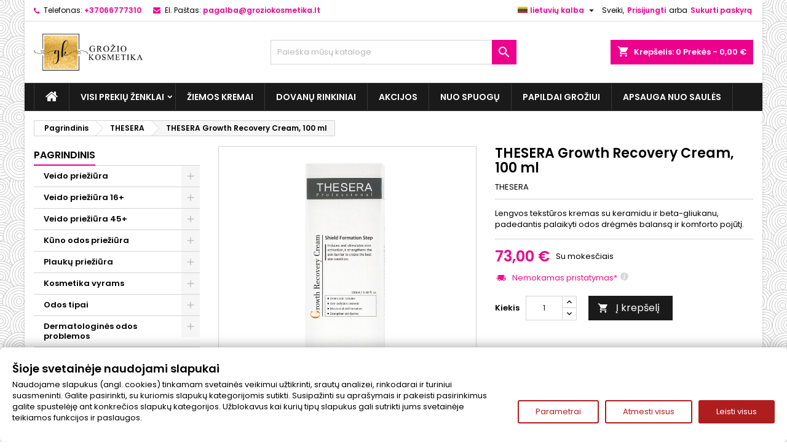

--- FILE ---
content_type: text/html; charset=utf-8
request_url: https://groziokosmetika.lt/lt/thesera/673-thesera-growth-recovery-cream-100-ml.html
body_size: 26075
content:
<!doctype html>
<html lang="lt">

  <head>
    
      
  <meta charset="utf-8">


  <meta http-equiv="x-ua-compatible" content="ie=edge">



  <link rel="canonical" href="https://groziokosmetika.lt/lt/thesera/673-thesera-growth-recovery-cream-100-ml.html">

  <title>THESERA Growth Recovery Cream, 100 ml</title>
  
    
  
  <meta name="description" content="Lengvos tekstūros kremas su keramidu ir beta-gliukanu, padedantis palaikyti odos drėgmės balansą ir komforto pojūtį.">
  <meta name="keywords" content="">
        <link rel="canonical" href="https://groziokosmetika.lt/lt/thesera/673-thesera-growth-recovery-cream-100-ml.html">
  
  
                  <link rel="alternate" href="https://groziokosmetika.lt/en/thesera/673-thesera-growth-recovery-cream-100-ml.html" hreflang="en-us">
                  <link rel="alternate" href="https://groziokosmetika.lt/lt/thesera/673-thesera-growth-recovery-cream-100-ml.html" hreflang="lt-lt">
        




  <meta name="viewport" content="width=device-width, initial-scale=1">



  <link rel="icon" type="image/vnd.microsoft.icon" href="https://groziokosmetika.lt/img/favicon.ico?1571389879">
  <link rel="shortcut icon" type="image/x-icon" href="https://groziokosmetika.lt/img/favicon.ico?1571389879">



  
<link rel="font" rel="preload" as="font" type="font/woff2" crossorigin href="https://groziokosmetika.lt/themes/AngarTheme/assets/css/fonts/material_icons.woff2"/>
<link rel="font" rel="preload" as="font" type="font/woff2" crossorigin href="https://groziokosmetika.lt/themes/AngarTheme/assets/css/fonts/fontawesome-webfont.woff2?v=4.7.0"/>

  <link rel="stylesheet" rel="preload" as="style" href="/modules/gtmconsentmodebanner/views/css/light.css" media="all" />
  <link rel="stylesheet" rel="preload" as="style" href="https://groziokosmetika.lt/themes/AngarTheme/assets/cache/theme-d7728e357.css" media="all" />


  <link rel="stylesheet" href="/modules/gtmconsentmodebanner/views/css/light.css" type="text/css" media="all">
  <link rel="stylesheet" href="https://groziokosmetika.lt/themes/AngarTheme/assets/cache/theme-d7728e357.css" type="text/css" media="all">


<link rel="stylesheet" rel="preload" as="style" href="https://fonts.googleapis.com/css?family=Poppins:400,600&amp;subset=latin,latin-ext&display=block" type="text/css" media="all" />


    <script type="text/javascript" src="/modules/gtmconsentmodebanner/views/js/cb.min.js" ></script>
  <script type="text/javascript" src="https://js.stripe.com/v3/" ></script>


  <script type="text/javascript">
        var apple_pay_button_theme = "black";
        var apple_pay_button_type = "plain";
        var capture_method = "automatic";
        var express_checkout = "0";
        var google_pay_button_theme = "black";
        var google_pay_button_type = "plain";
        var handle_order_action_url = "https:\/\/groziokosmetika.lt\/lt\/module\/stripe_official\/handleOrderAction";
        var omnisendProductData = {"productID":"673","title":"THESERA Growth Recovery Cream, 100 ml","description":"Lengvos tekst\u016bros kremas su keramidu ir beta-gliukanu, padedantis palaikyti odos dr\u0117gm\u0117s balans\u0105 ir komforto poj\u016bt\u012f.","currency":"EUR","productUrl":"https:\/\/groziokosmetika.lt\/lt\/thesera\/673-thesera-growth-recovery-cream-100-ml.html","vendor":"THESERA","images":{"987":{"imageID":"987","url":"https:\/\/groziokosmetika.lt\/987\/thesera-growth-recovery-cream-100-ml.jpg","isDefault":true},"988":{"imageID":"988","url":"https:\/\/groziokosmetika.lt\/988\/thesera-growth-recovery-cream-100-ml.jpg","isDefault":false}},"variants":[{"variantID":"673","title":"THESERA Growth Recovery Cream, 100 ml","sku":"","status":"inStock","price":7300,"oldPrice":7300,"productUrl":"https:\/\/groziokosmetika.lt\/lt\/thesera\/673-thesera-growth-recovery-cream-100-ml.html","imageID":"987"}],"tags":[""]};
        var omnisend_ajax = "https:\/\/groziokosmetika.lt\/lt\/module\/promnisend\/events";
        var pay_pal_button_theme = "black";
        var pay_pal_button_type = "paypal";
        var pixel_fc = "https:\/\/groziokosmetika.lt\/lt\/module\/pspixel\/FrontAjaxPixel";
        var postcode = null;
        var prestashop = {"cart":{"products":[],"totals":{"total":{"type":"total","label":"Viso","amount":0,"value":"0,00\u00a0\u20ac"},"total_including_tax":{"type":"total","label":"Viso (su PVM)","amount":0,"value":"0,00\u00a0\u20ac"},"total_excluding_tax":{"type":"total","label":"Viso (be PVM)","amount":0,"value":"0,00\u00a0\u20ac"}},"subtotals":{"products":{"type":"products","label":"Tarpin\u0117 suma","amount":0,"value":"0,00\u00a0\u20ac"},"discounts":null,"shipping":{"type":"shipping","label":"Pristatymas","amount":0,"value":""},"tax":null},"products_count":0,"summary_string":"0 preki\u0173","vouchers":{"allowed":1,"added":[]},"discounts":[],"minimalPurchase":0,"minimalPurchaseRequired":""},"currency":{"id":1,"name":"Euras","iso_code":"EUR","iso_code_num":"978","sign":"\u20ac"},"customer":{"lastname":null,"firstname":null,"email":null,"birthday":null,"newsletter":null,"newsletter_date_add":null,"optin":null,"website":null,"company":null,"siret":null,"ape":null,"is_logged":false,"gender":{"type":null,"name":null},"addresses":[]},"language":{"name":"lietuvi\u0173 kalba (Lithuanian)","iso_code":"lt","locale":"lt-LT","language_code":"lt-lt","is_rtl":"0","date_format_lite":"Y-m-d","date_format_full":"Y-m-d H:i:s","id":2},"page":{"title":"","canonical":"https:\/\/groziokosmetika.lt\/lt\/thesera\/673-thesera-growth-recovery-cream-100-ml.html","meta":{"title":"THESERA Growth Recovery Cream, 100 ml","description":"Lengvos tekst\u016bros kremas su keramidu ir beta-gliukanu, padedantis palaikyti odos dr\u0117gm\u0117s balans\u0105 ir komforto poj\u016bt\u012f.","keywords":"","robots":"index"},"page_name":"product","body_classes":{"lang-lt":true,"lang-rtl":false,"country-LT":true,"currency-EUR":true,"layout-left-column":true,"page-product":true,"tax-display-enabled":true,"product-id-673":true,"product-THESERA Growth Recovery Cream, 100 ml":true,"product-id-category-211":true,"product-id-manufacturer-37":true,"product-id-supplier-0":true,"product-available-for-order":true},"admin_notifications":[]},"shop":{"name":"Gro\u017eio Kosmetika","logo":"https:\/\/groziokosmetika.lt\/img\/grozio-kosmetika-logo-1571389879.jpg","stores_icon":"https:\/\/groziokosmetika.lt\/img\/logo_stores.png","favicon":"https:\/\/groziokosmetika.lt\/img\/favicon.ico"},"urls":{"base_url":"https:\/\/groziokosmetika.lt\/","current_url":"https:\/\/groziokosmetika.lt\/lt\/thesera\/673-thesera-growth-recovery-cream-100-ml.html","shop_domain_url":"https:\/\/groziokosmetika.lt","img_ps_url":"https:\/\/groziokosmetika.lt\/img\/","img_cat_url":"https:\/\/groziokosmetika.lt\/img\/c\/","img_lang_url":"https:\/\/groziokosmetika.lt\/img\/l\/","img_prod_url":"https:\/\/groziokosmetika.lt\/img\/p\/","img_manu_url":"https:\/\/groziokosmetika.lt\/img\/m\/","img_sup_url":"https:\/\/groziokosmetika.lt\/img\/su\/","img_ship_url":"https:\/\/groziokosmetika.lt\/img\/s\/","img_store_url":"https:\/\/groziokosmetika.lt\/img\/st\/","img_col_url":"https:\/\/groziokosmetika.lt\/img\/co\/","img_url":"https:\/\/groziokosmetika.lt\/themes\/AngarTheme\/assets\/img\/","css_url":"https:\/\/groziokosmetika.lt\/themes\/AngarTheme\/assets\/css\/","js_url":"https:\/\/groziokosmetika.lt\/themes\/AngarTheme\/assets\/js\/","pic_url":"https:\/\/groziokosmetika.lt\/upload\/","pages":{"address":"https:\/\/groziokosmetika.lt\/lt\/adresas","addresses":"https:\/\/groziokosmetika.lt\/lt\/adresai","authentication":"https:\/\/groziokosmetika.lt\/lt\/prisijungimas","cart":"https:\/\/groziokosmetika.lt\/lt\/krepselis","category":"https:\/\/groziokosmetika.lt\/lt\/index.php?controller=category","cms":"https:\/\/groziokosmetika.lt\/lt\/index.php?controller=cms","contact":"https:\/\/groziokosmetika.lt\/lt\/susisiekite-su-mumis","discount":"https:\/\/groziokosmetika.lt\/lt\/nuolaida","guest_tracking":"https:\/\/groziokosmetika.lt\/lt\/svecio-paskyra","history":"https:\/\/groziokosmetika.lt\/lt\/uzsakymo-istorija","identity":"https:\/\/groziokosmetika.lt\/lt\/asmenine-informacija","index":"https:\/\/groziokosmetika.lt\/lt\/","my_account":"https:\/\/groziokosmetika.lt\/lt\/mano-paskyra","order_confirmation":"https:\/\/groziokosmetika.lt\/lt\/uzsakymo-patvirtinimas","order_detail":"https:\/\/groziokosmetika.lt\/lt\/index.php?controller=order-detail","order_follow":"https:\/\/groziokosmetika.lt\/lt\/uzsakymo-sekimas","order":"https:\/\/groziokosmetika.lt\/lt\/uzsakymas","order_return":"https:\/\/groziokosmetika.lt\/lt\/index.php?controller=order-return","order_slip":"https:\/\/groziokosmetika.lt\/lt\/kredito-kvitas","pagenotfound":"https:\/\/groziokosmetika.lt\/lt\/puslapis-nerastas","password":"https:\/\/groziokosmetika.lt\/lt\/slaptazodzio-atkurimas","pdf_invoice":"https:\/\/groziokosmetika.lt\/lt\/index.php?controller=pdf-invoice","pdf_order_return":"https:\/\/groziokosmetika.lt\/lt\/index.php?controller=pdf-order-return","pdf_order_slip":"https:\/\/groziokosmetika.lt\/lt\/index.php?controller=pdf-order-slip","prices_drop":"https:\/\/groziokosmetika.lt\/lt\/akcijos","product":"https:\/\/groziokosmetika.lt\/lt\/index.php?controller=product","search":"https:\/\/groziokosmetika.lt\/lt\/paieska","sitemap":"https:\/\/groziokosmetika.lt\/lt\/svetaines-struktura","stores":"https:\/\/groziokosmetika.lt\/lt\/parduotuves","supplier":"https:\/\/groziokosmetika.lt\/lt\/tiekejai","register":"https:\/\/groziokosmetika.lt\/lt\/prisijungimas?create_account=1","order_login":"https:\/\/groziokosmetika.lt\/lt\/uzsakymas?login=1"},"alternative_langs":{"en-us":"https:\/\/groziokosmetika.lt\/en\/thesera\/673-thesera-growth-recovery-cream-100-ml.html","lt-lt":"https:\/\/groziokosmetika.lt\/lt\/thesera\/673-thesera-growth-recovery-cream-100-ml.html"},"theme_assets":"\/themes\/AngarTheme\/assets\/","actions":{"logout":"https:\/\/groziokosmetika.lt\/lt\/?mylogout="},"no_picture_image":{"bySize":{"small_default":{"url":"https:\/\/groziokosmetika.lt\/img\/p\/lt-default-small_default.jpg","width":98,"height":98},"cart_default":{"url":"https:\/\/groziokosmetika.lt\/img\/p\/lt-default-cart_default.jpg","width":125,"height":125},"home_default":{"url":"https:\/\/groziokosmetika.lt\/img\/p\/lt-default-home_default.jpg","width":259,"height":259},"medium_default":{"url":"https:\/\/groziokosmetika.lt\/img\/p\/lt-default-medium_default.jpg","width":452,"height":452},"large_default":{"url":"https:\/\/groziokosmetika.lt\/img\/p\/lt-default-large_default.jpg","width":800,"height":800}},"small":{"url":"https:\/\/groziokosmetika.lt\/img\/p\/lt-default-small_default.jpg","width":98,"height":98},"medium":{"url":"https:\/\/groziokosmetika.lt\/img\/p\/lt-default-home_default.jpg","width":259,"height":259},"large":{"url":"https:\/\/groziokosmetika.lt\/img\/p\/lt-default-large_default.jpg","width":800,"height":800},"legend":""}},"configuration":{"display_taxes_label":true,"display_prices_tax_incl":true,"is_catalog":false,"show_prices":true,"opt_in":{"partner":false},"quantity_discount":{"type":"discount","label":"Vieneto nuolaida"},"voucher_enabled":1,"return_enabled":0},"field_required":[],"breadcrumb":{"links":[{"title":"Pagrindinis","url":"https:\/\/groziokosmetika.lt\/lt\/"},{"title":"THESERA","url":"https:\/\/groziokosmetika.lt\/lt\/211-thesera"},{"title":"THESERA Growth Recovery Cream, 100 ml","url":"https:\/\/groziokosmetika.lt\/lt\/thesera\/673-thesera-growth-recovery-cream-100-ml.html"}],"count":3},"link":{"protocol_link":"https:\/\/","protocol_content":"https:\/\/"},"time":1769050634,"static_token":"0566b3418530354659f594633a6d3984","token":"0772d988fcac296697a6fea360f1d2eb","debug":false};
        var psemailsubscription_subscription = "https:\/\/groziokosmetika.lt\/lt\/module\/ps_emailsubscription\/subscription";
        var stripe_address = {"id_customer":null,"id_manufacturer":null,"id_supplier":null,"id_warehouse":null,"id_country":null,"id_state":null,"country":null,"alias":null,"company":null,"lastname":null,"firstname":null,"address1":null,"address2":null,"postcode":null,"city":null,"other":null,"phone":null,"phone_mobile":null,"vat_number":null,"dni":null,"date_add":null,"date_upd":null,"deleted":0,"id":null,"id_shop_list":[],"force_id":false};
        var stripe_address_country_code = false;
        var stripe_amount = 0;
        var stripe_calculate_shipping = "https:\/\/groziokosmetika.lt\/lt\/module\/stripe_official\/calculateShipping";
        var stripe_create_elements = "https:\/\/groziokosmetika.lt\/lt\/module\/stripe_official\/createElements";
        var stripe_create_express_checkout = "https:\/\/groziokosmetika.lt\/lt\/module\/stripe_official\/createExpressCheckout";
        var stripe_create_intent = "https:\/\/groziokosmetika.lt\/lt\/module\/stripe_official\/createIntent";
        var stripe_css = "{\"base\": {\"iconColor\": \"#666ee8\",\"color\": \"#31325f\",\"fontWeight\": 400,\"fontFamily\": \"-apple-system, BlinkMacSystemFont, Segoe UI, Roboto, Oxygen-Sans, Ubuntu, Cantarell, Helvetica Neue, sans-serif\",\"fontSmoothing\": \"antialiased\",\"fontSize\": \"15px\",\"::placeholder\": { \"color\": \"#aab7c4\" },\":-webkit-autofill\": { \"color\": \"#666ee8\" }}}";
        var stripe_currency = "eur";
        var stripe_email = null;
        var stripe_fullname = " ";
        var stripe_layout = "tabs";
        var stripe_locale = "lt";
        var stripe_locations = ["product","cart"];
        var stripe_merchant_country_code = "LT";
        var stripe_message = {"processing":"Processing\u2026","accept_cgv":"Please accept the CGV","redirecting":"Redirecting\u2026"};
        var stripe_module_dir = "\/modules\/stripe_official";
        var stripe_order_confirm = "https:\/\/groziokosmetika.lt\/lt\/module\/stripe_official\/orderConfirmationReturn";
        var stripe_order_flow = "0";
        var stripe_payment_elements_enabled = "1";
        var stripe_pk = "pk_live_51QZpAqEO9ng3mqKY8XdWnTN0bZ8XpJUQ3McufpVOz4IzcH6uJaNKORUk3DkMeMACWB1tM9y3Jq5wueDJCzhlrR7x00GQaJme3e";
        var stripe_position = "top";
        var stripe_ps_version = "1.7";
        var stripe_theme = "stripe";
        var use_new_ps_translation = true;
      </script>



  
<script type="text/javascript">
    window.omnisend = window.omnisend || [];
    omnisend.push(["accountID", "654e0d8a47acf802c1017fa3"]);
    omnisend.push(["track", "$pageViewed"]);
    !function () {
        var e = document.createElement("script");
        e.type = "text/javascript", e.async = !0, e.src = "https://omnisnippet1.com/inshop/launcher-v2.js";
        var t = document.getElementsByTagName("script")[0];
        t.parentNode.insertBefore(e, t)
    }();
</script>
<script data-tag-concierge-gtm-consent-mode-banner-scripts>
  window.dataLayer = window.dataLayer || [];
  function gtag(){
    dataLayer.push(arguments);
  }
  gtag('consent', 'default', {"necessary":"granted","analytics_storage":"denied","ad_user_data":"denied","ad_personalization":"denied","ad_storage":"denied","functionality_storage":"denied"});

  try {
    var consentPreferences = JSON.parse(localStorage.getItem('consent_preferences'));
    if (consentPreferences !== null) {
      gtag('consent', 'update', consentPreferences);
      dataLayer.push({
        event: 'consent_update',
        consent_state: consentPreferences
      });
    }
  } catch (error) {}
</script>

<!-- Google Tag Manager -->
<script>(function(w,d,s,l,i){w[l]=w[l]||[];w[l].push({'gtm.start':
new Date().getTime(),event:'gtm.js'});var f=d.getElementsByTagName(s)[0],
j=d.createElement(s),dl=l!='dataLayer'?'&l='+l:'';j.async=true;j.src=
'https://www.googletagmanager.com/gtm.js?id='+i+dl;f.parentNode.insertBefore(j,f);
})(window,document,'script','dataLayer','GTM-N732ZR9');</script>
<!-- End Google Tag Manager --><style data-tag-concierge-gtm-consent-mode-banner-styles>
    #consent-banner-settings,
#consent-banner-modal {
    border-radius: 6px !important;
}


.consent-banner-button {
    color:#af1d1f;
    border-color:#af1d1f;
    background-color: transparent;
    border-width: 2px;
    padding: 8px 27px;
    border-radius: 3px;
}

.consent-banner-button:hover {
    color: #d83e40;
    border-color: #d83e40;
}

.consent-banner-button[href="#accept"] {
    color: #ffffff;
    border-color: #af1d1f;
    background-color: #af1d1f;
}

.consent-banner-button[href="#accept"]:hover {
    border-color: #d83e40;
    background-color: #d83e40;
}

#consent-banner-settings ul label {
    margin-left: 11px;
}
</style>

<style type="text/css">
body {
background-color: #ffffff;
font-family: "Poppins", Arial, Helvetica, sans-serif;
}

.products .product-miniature .product-title {
height: 32px;
}

.products .product-miniature .product-title a {
font-size: 14px;
line-height: 16px;
}

#content-wrapper .products .product-miniature .product-desc {
height: 36px;
}

@media (min-width: 991px) {
#home_categories ul li .cat-container {
min-height: 0px;
}
}

@media (min-width: 768px) {
#_desktop_logo {
padding-top: 20px;
padding-bottom: 0px;
}
}

nav.header-nav {
background: #ffffff;
}

nav.header-nav,
.header_sep2 #contact-link span.shop-phone,
.header_sep2 #contact-link span.shop-phone.shop-tel,
.header_sep2 #contact-link span.shop-phone:last-child,
.header_sep2 .lang_currency_top,
.header_sep2 .lang_currency_top:last-child,
.header_sep2 #_desktop_currency_selector,
.header_sep2 #_desktop_language_selector,
.header_sep2 #_desktop_user_info {
border-color: #dedede;
}

#contact-link,
#contact-link a,
.lang_currency_top span.lang_currency_text,
.lang_currency_top .dropdown i.expand-more,
nav.header-nav .user-info span,
nav.header-nav .user-info a.logout,
#languages-block-top div.current,
nav.header-nav a{
color: #000000;
}

#contact-link span.shop-phone strong,
#contact-link span.shop-phone strong a,
.lang_currency_top span.expand-more,
nav.header-nav .user-info a.account {
color: #ec008c;
}

#contact-link span.shop-phone i {
color: #ec008c;
}

.header-top {
background: #ffffff;
}

div#search_widget form button[type=submit] {
background: #ec008c;
color: #ffffff;
}

div#search_widget form button[type=submit]:hover {
background: #ec008c;
color: #ffffff;
}


#header div#_desktop_cart .blockcart .header {
background: #ec008c;
}

#header div#_desktop_cart .blockcart .header a.cart_link {
color: #ffffff;
}


#homepage-slider .bx-wrapper .bx-pager.bx-default-pager a:hover,
#homepage-slider .bx-wrapper .bx-pager.bx-default-pager a.active{
background: #ec008c;
}

div#rwd_menu {
background: #1b1a1b;
}

div#rwd_menu,
div#rwd_menu a {
color: #ffffff;
}

div#rwd_menu,
div#rwd_menu .rwd_menu_item,
div#rwd_menu .rwd_menu_item:first-child {
border-color: #383838;
}

div#rwd_menu .rwd_menu_item:hover,
div#rwd_menu .rwd_menu_item:focus,
div#rwd_menu .rwd_menu_item a:hover,
div#rwd_menu .rwd_menu_item a:focus {
color: #ffffff;
background: #ec008c;
}

#mobile_top_menu_wrapper2 .top-menu li a:hover,
.rwd_menu_open ul.user_info li a:hover {
background: #ec008c;
color: #ffffff;
}

#_desktop_top_menu{
background: #1b1a1b;
}

#_desktop_top_menu,
#_desktop_top_menu > ul > li,
.menu_sep1 #_desktop_top_menu > ul > li,
.menu_sep1 #_desktop_top_menu > ul > li:last-child,
.menu_sep2 #_desktop_top_menu,
.menu_sep2 #_desktop_top_menu > ul > li,
.menu_sep2 #_desktop_top_menu > ul > li:last-child,
.menu_sep3 #_desktop_top_menu,
.menu_sep4 #_desktop_top_menu,
.menu_sep5 #_desktop_top_menu,
.menu_sep6 #_desktop_top_menu {
border-color: #383838;
}

#_desktop_top_menu > ul > li > a {
color: #ffffff;
}

#_desktop_top_menu > ul > li:hover > a {
color: #ffffff;
background: #ec008c;
}

.submenu1 #_desktop_top_menu .popover.sub-menu ul.top-menu li a:hover,
.submenu3 #_desktop_top_menu .popover.sub-menu ul.top-menu li a:hover,
.live_edit_0.submenu1 #_desktop_top_menu .popover.sub-menu ul.top-menu li:hover > a,
.live_edit_0.submenu3 #_desktop_top_menu .popover.sub-menu ul.top-menu li:hover > a {
background: #ec008c;
color: #ffffff;
}


#home_categories .homecat_title span {
border-color: #ec008c;
}

#home_categories ul li .homecat_name span {
background: #ec008c;
}

#home_categories ul li a.view_more {
background: #1b1a1b;
color: #ffffff;
border-color: #1b1a1b;
}

#home_categories ul li a.view_more:hover {
background: #ec008c;
color: #ffffff;
border-color: #ec008c;
}

.columns .text-uppercase a,
.columns .text-uppercase span,
.columns div#_desktop_cart .cart_index_title a,
#home_man_product .catprod_title a span {
border-color: #ec008c;
}

#index .tabs ul.nav-tabs li.nav-item a.active,
#index .tabs ul.nav-tabs li.nav-item a:hover,
.index_title a,
.index_title span {
border-color: #ec008c;
}

a.product-flags-plist span.product-flag.new,
#home_cat_product a.product-flags-plist span.product-flag.new,
#product #content .product-flags li,
#product #content .product-flags .product-flag.new {
background: #00b0ff;
}

.products .product-miniature .product-title a,
#home_cat_product ul li .right-block .name_block a {
color: #000000;
}

.products .product-miniature span.price,
#home_cat_product ul li .product-price-and-shipping .price,
.ui-widget .search_right span.search_price,
body#view #main .wishlist-product-price {
color: #ec008c;
}

.button-container .add-to-cart:hover,
#subcart .cart-buttons .viewcart:hover,
body#view ul li.wishlist-products-item .wishlist-product-bottom .btn-primary:hover {
background: #ec008c;
color: #ffffff;
border-color: #ec008c;
}

.button-container .add-to-cart,
.button-container .add-to-cart:disabled,
#subcart .cart-buttons .viewcart,
body#view ul li.wishlist-products-item .wishlist-product-bottom .btn-primary {
background: #1b1a1b;
color: #ffffff;
border-color: #1b1a1b;
}

#home_cat_product .catprod_title span {
border-color: #ec008c;
}

#home_man .man_title span {
border-color: #ec008c;
}

div#angarinfo_block .icon_cms {
color: #ec008c;
}

.footer-container {
background: #1b1a1b;
}

.footer-container,
.footer-container .h3,
.footer-container .links .title,
.row.social_footer {
border-color: #383838;
}

.footer-container .h3 span,
.footer-container .h3 a,
.footer-container .links .title span.h3,
.footer-container .links .title a.h3 {
border-color: #ec008c;
}

.footer-container,
.footer-container .h3,
.footer-container .links .title .h3,
.footer-container a,
.footer-container li a,
.footer-container .links ul>li a {
color: #ffffff;
}

.block_newsletter .btn-newsletter {
background: #ec008c;
color: #ffffff;
}

.block_newsletter .btn-newsletter:hover {
background: #ec008c;
color: #ffffff;
}

.footer-container .bottom-footer {
background: #000000;
border-color: #383838;
color: #ffffff;
}

.product-prices .current-price span.price {
color: #ec008c;
}

.product-add-to-cart button.btn.add-to-cart:hover {
background: #ec008c;
color: #ffffff;
border-color: #ec008c;
}

.product-add-to-cart button.btn.add-to-cart,
.product-add-to-cart button.btn.add-to-cart:disabled {
background: #1b1a1b;
color: #ffffff;
border-color: #1b1a1b;
}

#product .tabs ul.nav-tabs li.nav-item a.active,
#product .tabs ul.nav-tabs li.nav-item a:hover,
#product .index_title span,
.page-product-heading span,
body #product-comments-list-header .comments-nb {
border-color: #ec008c;
}

body .btn-primary:hover {
background: #3aa04c;
color: #ffffff;
border-color: #196f28;
}

body .btn-primary,
body .btn-primary.disabled,
body .btn-primary:disabled,
body .btn-primary.disabled:hover {
background: #43b754;
color: #ffffff;
border-color: #399a49;
}

body .btn-secondary:hover {
background: #eeeeee;
color: #000000;
border-color: #d8d8d8;
}

body .btn-secondary,
body .btn-secondary.disabled,
body .btn-secondary:disabled,
body .btn-secondary.disabled:hover {
background: #f6f6f6;
color: #000000;
border-color: #d8d8d8;
}

.form-control:focus, .input-group.focus {
border-color: #dbdbdb;
outline-color: #dbdbdb;
}

body .pagination .page-list .current a,
body .pagination .page-list a:hover,
body .pagination .page-list .current a.disabled,
body .pagination .page-list .current a.disabled:hover {
color: #ec008c;
}

.page-my-account #content .links a:hover i {
color: #ec008c;
}

#scroll_top {
background: #ec008c;
color: #ffffff;
}

#scroll_top:hover,
#scroll_top:focus {
background: #1b1a1b;
color: #ffffff;
}

</style><script type="application/ld+json">
{
	"@context": "https://schema.org",
	"@type": "Organization",
	"image": "https://groziokosmetika.lt/img/grozio-kosmetika-logo-1571389879.jpg",
	"name": "Grožio Kosmetika",
	"url": "https://groziokosmetika.lt/",
	"telephone": "+37066777310",
	"legalName": "Alatona UAB",
	"contactPoint": {
		"@type": "ContactPoint",
		"telephone": "+37066777310",
		"contactType": "Customer Service"
	}
}
</script>

<script type="application/ld+json">
{
	"@context": "https://schema.org/",
	"@type": "Product",
	"name": "THESERA Growth Recovery Cream, 100 ml",
	"sku": "720359",
	"image": [
			"https://groziokosmetika.lt/987-large_default/thesera-growth-recovery-cream-100-ml.jpg",			"https://groziokosmetika.lt/988-large_default/thesera-growth-recovery-cream-100-ml.jpg"		],
	"description": "Lengvos tekstūros kremas su keramidu ir beta-gliukanu, padedantis palaikyti odos drėgmės balansą ir komforto pojūtį.",
	"brand": {
		"@type": "Brand",
		"name": "THESERA"
	},
	"gtin13": "8809469720359",
	"review": [
			{
		"@type": "Review",
			"reviewRating": {
				"@type": "Rating",
				"ratingValue": "5"
			},
			"author": {
				"@type": "Person",
				"name": "Jolita"
			},
			"datePublished": "2025-03-01",
			"reviewBody": "Labai patinka ši produkcija, rekomenduoju.",
			"name": "kremas"
		}		
  	],
	"aggregateRating": {
		"@type": "AggregateRating",
		"ratingValue": "5",
		"bestRating": "5",
		"ratingCount": "1"
	},
	"offers": {
		"@type": "Offer",
		"url": "https://groziokosmetika.lt/lt/thesera/673-thesera-growth-recovery-cream-100-ml.html",
		"priceCurrency": "EUR",
		"price": "73",
		"itemCondition": "https://schema.org/NewCondition",
		"availability": "https://schema.org/InStock",
		"priceValidUntil": "2027-01-22",
		"seller": {
			"@type": "Organization",
			"name": "Alatona"
		}
	}
}
</script>

<script type="application/ld+json">
{
	"@context": "https://schema.org",
	"@type": "BreadcrumbList",
	"name": "Grožio Kosmetika",
	"itemListElement": [
	{
			"@type": "ListItem",
			"position": 1,
			"name": "Pagrindinis",
			"item": "https://groziokosmetika.lt/lt/"
		}
	,{
			"@type": "ListItem",
			"position": 2,
			"name": "THESERA",
			"item": "https://groziokosmetika.lt/lt/211-thesera"
		}
	,{
			"@type": "ListItem",
			"position": 3,
			"name": "THESERA Growth Recovery Cream, 100 ml",
			"item": "https://groziokosmetika.lt/lt/thesera/673-thesera-growth-recovery-cream-100-ml.html"
		}
	]
}
</script>
<!-- Facebook Pixel Code -->

    <script>

    !function(f,b,e,v,n,t,s)
    {if(f.fbq)return;n=f.fbq=function(){n.callMethod? n.callMethod.apply(n,arguments):n.queue.push(arguments)};
    if(!f._fbq)f._fbq=n;n.push=n;n.loaded=!0;n.version='2.0';
    n.queue=[];t=b.createElement(e);t.async=!0;
    t.src=v;s=b.getElementsByTagName(e)[0];
    s.parentNode.insertBefore(t,s)}(window, document,'script', 'https://connect.facebook.net/en_US/fbevents.js');
    fbq('consent', 'revoke');
    fbq('init', '384862119014329');
    fbq('track', 'PageView');

    </script>

<!-- End Facebook Pixel Code -->

<!-- Set Facebook Pixel Product Export -->
    <meta property="og:title" content="THESERA Growth Recovery Cream, 100 ml">
    <meta property="og:description" content="Lengvos tekstūros kremas su keramidu ir beta-gliukanu, padedantis palaikyti odos drėgmės balansą ir komforto pojūtį.">
    <meta property="og:url" content="https://groziokosmetika.lt/lt/thesera/673-thesera-growth-recovery-cream-100-ml.html">
    <meta property="og:image" content="https://groziokosmetika.lt/987-medium_default/thesera-growth-recovery-cream-100-ml.jpg">
    <meta property="product:brand" content="THESERA">
    <meta property="product:availability" content="In stock">
    <meta property="product:condition" content="new">
    <meta property="product:price:amount" content="73">
    <meta property="product:price:currency" content="EUR">
    <meta property="product:retailer_item_id" content="673">
<!-- END OF Set Facebook Pixel Product Export -->


<script>
fbq('track', 'ViewContent', {content_name: 'THESERA Growth Recovery Cream, 100 ml (LT)', content_ids: ['673'], content_type: 'product', value: 73, currency: 'EUR'});
</script>






    
  <meta property="og:type" content="product">
  <meta property="og:url" content="https://groziokosmetika.lt/lt/thesera/673-thesera-growth-recovery-cream-100-ml.html">
  <meta property="og:title" content="THESERA Growth Recovery Cream, 100 ml">
  <meta property="og:site_name" content="Grožio Kosmetika">
  <meta property="og:description" content="Lengvos tekstūros kremas su keramidu ir beta-gliukanu, padedantis palaikyti odos drėgmės balansą ir komforto pojūtį.">
    <meta property="og:image" content="https://groziokosmetika.lt/987-large_default/thesera-growth-recovery-cream-100-ml.jpg">
      <meta property="product:pretax_price:amount" content="60.330579">
  <meta property="product:pretax_price:currency" content="EUR">
  <meta property="product:price:amount" content="73">
  <meta property="product:price:currency" content="EUR">
      <meta property="product:weight:value" content="0.180000">
  <meta property="product:weight:units" content="kg">
  
  </head>

  <body id="product" class="lang-lt country-lt currency-eur layout-left-column page-product tax-display-enabled product-id-673 product-thesera-growth-recovery-cream-100-ml product-id-category-211 product-id-manufacturer-37 product-id-supplier-0 product-available-for-order live_edit_0  ps_176 ps_178
	texture06 #ffffff bg_attatchment_fixed bg_position_tl bg_repeat_xy bg_size_initial slider_position_top slider_controls_black banners_top2 banners_top_tablets2 banners_top_phones1 banners_bottom2 banners_bottom_tablets2 banners_bottom_phones1 submenu1 pl_1col_qty_5 pl_2col_qty_3 pl_3col_qty_3 pl_1col_qty_bigtablets_4 pl_2col_qty_bigtablets_3 pl_3col_qty_bigtablets_2 pl_1col_qty_tablets_3 pl_1col_qty_phones_1 home_tabs2 pl_border_type1 32 14 16 pl_button_icon_no pl_button_qty2 pl_desc_no pl_reviews_hide_text pl_availability_no  hide_reference_yes hide_reassurance_yes product_tabs2    menu_sep2 header_sep1 slider_boxed feat_cat_style1 feat_cat4 feat_cat_bigtablets2 feat_cat_tablets2 feat_cat_phones0 all_products_no pl_colors_yes newsletter_info_yes stickycart_yes stickymenu_yes homeicon_no pl_man_no product_hide_man_no  pl_ref_yes  mainfont_Poppins bg_white  not_logged  ">

    
      <!-- Google Tag Manager (noscript) -->
<noscript><iframe src="https://www.googletagmanager.com/ns.html?id=GTM-N732ZR9"
height="0" width="0" style="display:none;visibility:hidden"></iframe></noscript>
<!-- End Google Tag Manager (noscript) -->
    

    <main>
      
              

      <header id="header">
        
          


  <div class="header-banner">
    
  </div>



  <nav class="header-nav">
    <div class="container">
      <div class="row">
          <div class="col-md-12 col-xs-12">
            <div id="_desktop_contact_link">
  <div id="contact-link">

			<span class="shop-phone contact_link">
			<a href="https://groziokosmetika.lt/lt/susisiekite-su-mumis">Kontaktai</a>
		</span>
	
			<span class="shop-phone shop-tel">
			<i class="fa fa-phone"></i>
			<span class="shop-phone_text">Telefonas:</span>
			<strong><a href="tel:+37066777310">+37066777310</a></strong>
		</span>
	
			<span class="shop-phone shop-email">
			<i class="fa fa-envelope"></i>
			<span class="shop-phone_text">El. Paštas:</span>
			<strong><a href="&#109;&#97;&#105;&#108;&#116;&#111;&#58;%70%61%67%61%6c%62%61@%67%72%6f%7a%69%6f%6b%6f%73%6d%65%74%69%6b%61.%6c%74" >&#x70;&#x61;&#x67;&#x61;&#x6c;&#x62;&#x61;&#x40;&#x67;&#x72;&#x6f;&#x7a;&#x69;&#x6f;&#x6b;&#x6f;&#x73;&#x6d;&#x65;&#x74;&#x69;&#x6b;&#x61;&#x2e;&#x6c;&#x74;</a></strong>
		</span>
	

  </div>
</div>


            <div id="_desktop_user_info">
  <div class="user-info">


	<ul class="user_info hidden-md-up">

		
			<li><a href="https://groziokosmetika.lt/lt/mano-paskyra" title="Prisijungti prie savo paskyros" rel="nofollow">Prisijungti</a></li>
			<li><a href="https://groziokosmetika.lt/lt/prisijungimas?create_account=1" title="Prisijungti prie savo paskyros" rel="nofollow">Sukurti paskyrą</a></li>

		
	</ul>


	<div class="hidden-sm-down">
		<span class="welcome">Sveiki,</span>
					<a class="account" href="https://groziokosmetika.lt/lt/mano-paskyra" title="Prisijungti prie savo paskyros" rel="nofollow">Prisijungti</a>

			<span class="or">arba</span>

			<a class="account" href="https://groziokosmetika.lt/lt/prisijungimas?create_account=1" title="Prisijungti prie savo paskyros" rel="nofollow">Sukurti paskyrą</a>
			</div>


  </div>
</div><div id="_desktop_language_selector" class="lang_currency_top">
  <div class="language-selector-wrapper">
	<div class="language-selector dropdown js-dropdown">
	  <button data-toggle="dropdown" class="hidden-sm-down2 btn-unstyle" aria-haspopup="true" aria-expanded="false" aria-label="Kalba išsiskleidžiančiame sąraše">
		<img src="https://groziokosmetika.lt/img/l/2.jpg" alt="lt" width="16" height="11" />
		<span class="expand-more">lietuvių kalba</span>
		<i class="material-icons expand-more">&#xE5C5;</i>
	  </button>
	  <ul class="dropdown-menu hidden-sm-down2" aria-labelledby="language-selector-label">
				  <li >
			<a href="https://groziokosmetika.lt/en/thesera/673-thesera-growth-recovery-cream-100-ml.html" class="dropdown-item">
				<img src="https://groziokosmetika.lt/img/l/1.jpg" alt="en" width="16" height="11" />
				<span>English</span>
			</a>
		  </li>
				  <li  class="current" >
			<a href="https://groziokosmetika.lt/lt/thesera/673-thesera-growth-recovery-cream-100-ml.html" class="dropdown-item">
				<img src="https://groziokosmetika.lt/img/l/2.jpg" alt="lt" width="16" height="11" />
				<span>lietuvių kalba</span>
			</a>
		  </li>
			  </ul>
	</div>
  </div>
</div>

          </div>
      </div>
    </div>
  </nav>



  <div class="header-top">
    <div class="container">
	  <div class="row">
        <div class="col-md-4 hidden-sm-down2" id="_desktop_logo">
                            <a href="https://groziokosmetika.lt/">
                  <img class="logo img-responsive" src="https://groziokosmetika.lt/img/grozio-kosmetika-logo-1571389879.jpg" alt="Grožio Kosmetika">
                </a>
                    </div>
		
<div id="_desktop_cart">

	<div class="cart_top">

		<div class="blockcart cart-preview inactive" data-refresh-url="//groziokosmetika.lt/lt/module/ps_shoppingcart/ajax">
			<div class="header">
			
				<div class="cart_index_title">
					<a class="cart_link" rel="nofollow" href="//groziokosmetika.lt/lt/krepselis?action=show">
						<i class="material-icons shopping-cart">shopping_cart</i>
						<span class="hidden-sm-down cart_title">Krepšelis:</span>
						<span class="cart-products-count">
							0<span> Prekės - 0,00 €</span>
						</span>
					</a>
				</div>


				<div id="subcart">

					<ul class="cart_products">

											<li>Jūsų krepšelyje nėra prekių</li>
					
										</ul>

					<ul class="cart-subtotals">

				
						<li>
							<span class="text">Pristatymas</span>
							<span class="value"></span>
							<span class="clearfix"></span>
						</li>

						<li>
							<span class="text">Viso</span>
							<span class="value">0,00 €</span>
							<span class="clearfix"></span>
						</li>

					</ul>

					<div class="cart-buttons">
						<a class="btn btn-primary viewcart" href="//groziokosmetika.lt/lt/krepselis?action=show">Pirkti <i class="material-icons">&#xE315;</i></a>
											</div>

				</div>

			</div>
		</div>

	</div>

</div>


<!-- Block search module TOP -->
<div id="_desktop_search_widget" class="col-lg-4 col-md-4 col-sm-12 search-widget hidden-sm-down ">
	<div id="search_widget" data-search-controller-url="//groziokosmetika.lt/lt/paieska">
		<form method="get" action="//groziokosmetika.lt/lt/paieska">
			<input type="hidden" name="controller" value="search">
			<input type="text" name="s" value="" placeholder="Paieška mūsų kataloge" aria-label="Paieška">
			<button type="submit">
				<i class="material-icons search">&#xE8B6;</i>
				<span class="hidden-xl-down">Paieška</span>
			</button>
		</form>
	</div>
</div>
<!-- /Block search module TOP -->

		<div class="clearfix"></div>
	  </div>
    </div>

	<div id="rwd_menu" class="hidden-md-up">
		<div class="container">
			<div id="menu-icon2" class="rwd_menu_item"><i class="material-icons d-inline">&#xE5D2;</i></div>
			<div id="search-icon" class="rwd_menu_item"><i class="material-icons search">&#xE8B6;</i></div>
			<div id="user-icon" class="rwd_menu_item"><i class="material-icons logged">&#xE7FF;</i></div>
			<div id="_mobile_cart" class="rwd_menu_item"></div>
		</div>
		<div class="clearfix"></div>
	</div>

	<div class="container">
		<div id="mobile_top_menu_wrapper2" class="rwd_menu_open hidden-md-up" style="display:none;">
			<div class="js-top-menu mobile" id="_mobile_top_menu"></div>
		</div>

		<div id="mobile_search_wrapper" class="rwd_menu_open hidden-md-up" style="display:none;">
			<div id="_mobile_search_widget"></div>
		</div>

		<div id="mobile_user_wrapper" class="rwd_menu_open hidden-md-up" style="display:none;">
			<div id="_mobile_user_info"></div>
		</div>
	</div>
  </div>
  

<div class="menu js-top-menu position-static hidden-sm-down" id="_desktop_top_menu">
    

      <ul class="top-menu container" id="top-menu" data-depth="0">

					<li class="home_icon"><a href="https://groziokosmetika.lt/"><i class="icon-home"></i><span>Pagrindinis</span></a></li>
		
	    
							<li class="manufacturers" id="manufacturers">
								  <a
					class="dropdown-item sf-with-ul"
					href="https://groziokosmetika.lt/lt/brands" data-depth="0"
									  >
										  					  					  <span class="float-xs-right hidden-md-up">
						<span data-target="#top_sub_menu_38111" data-toggle="collapse" class="navbar-toggler collapse-icons">
						  <i class="material-icons add">&#xE313;</i>
						  <i class="material-icons remove">&#xE316;</i>
						</span>
					  </span>
										Visi prekių ženklai
				  </a>
				  				  <div  class="popover sub-menu js-sub-menu collapse" id="top_sub_menu_38111">
					

      <ul class="top-menu container"  data-depth="1">

		
	    
							<li class="manufacturer" id="manufacturer-55">
								  <a
					class="dropdown-item dropdown-submenu"
					href="https://groziokosmetika.lt/lt/55_ahava" data-depth="1"
									  >
										AHAVA
				  </a>
				  				</li>
							<li class="manufacturer" id="manufacturer-57">
								  <a
					class="dropdown-item dropdown-submenu"
					href="https://groziokosmetika.lt/lt/57_aknix" data-depth="1"
									  >
										AKNIX
				  </a>
				  				</li>
							<li class="manufacturer" id="manufacturer-58">
								  <a
					class="dropdown-item dropdown-submenu"
					href="https://groziokosmetika.lt/lt/58_babor" data-depth="1"
									  >
										BABOR
				  </a>
				  				</li>
							<li class="manufacturer" id="manufacturer-32">
								  <a
					class="dropdown-item dropdown-submenu"
					href="https://groziokosmetika.lt/lt/32_biretix" data-depth="1"
									  >
										Biretix
				  </a>
				  				</li>
							<li class="manufacturer" id="manufacturer-13">
								  <a
					class="dropdown-item dropdown-submenu"
					href="https://groziokosmetika.lt/lt/13_cliniccare" data-depth="1"
									  >
										CLINICCARE
				  </a>
				  				</li>
							<li class="manufacturer" id="manufacturer-39">
								  <a
					class="dropdown-item dropdown-submenu"
					href="https://groziokosmetika.lt/lt/39_dermeden" data-depth="1"
									  >
										DermEden
				  </a>
				  				</li>
							<li class="manufacturer" id="manufacturer-4">
								  <a
					class="dropdown-item dropdown-submenu"
					href="https://groziokosmetika.lt/lt/4_drohhira" data-depth="1"
									  >
										Dr.OHHIRA
				  </a>
				  				</li>
							<li class="manufacturer" id="manufacturer-2">
								  <a
					class="dropdown-item dropdown-submenu"
					href="https://groziokosmetika.lt/lt/2_ekseption" data-depth="1"
									  >
										ekseption
				  </a>
				  				</li>
							<li class="manufacturer" id="manufacturer-40">
								  <a
					class="dropdown-item dropdown-submenu"
					href="https://groziokosmetika.lt/lt/40_endocare" data-depth="1"
									  >
										ENDOCARE
				  </a>
				  				</li>
							<li class="manufacturer" id="manufacturer-56">
								  <a
					class="dropdown-item dropdown-submenu"
					href="https://groziokosmetika.lt/lt/56_esential-aroms" data-depth="1"
									  >
										Esential Aroms
				  </a>
				  				</li>
							<li class="manufacturer" id="manufacturer-20">
								  <a
					class="dropdown-item dropdown-submenu"
					href="https://groziokosmetika.lt/lt/20_fusion" data-depth="1"
									  >
										FUSION
				  </a>
				  				</li>
							<li class="manufacturer" id="manufacturer-45">
								  <a
					class="dropdown-item dropdown-submenu"
					href="https://groziokosmetika.lt/lt/45_heliocare" data-depth="1"
									  >
										HELIOCARE
				  </a>
				  				</li>
							<li class="manufacturer" id="manufacturer-38">
								  <a
					class="dropdown-item dropdown-submenu"
					href="https://groziokosmetika.lt/lt/38_hubislab" data-depth="1"
									  >
										HUBISLAB
				  </a>
				  				</li>
							<li class="manufacturer" id="manufacturer-54">
								  <a
					class="dropdown-item dropdown-submenu"
					href="https://groziokosmetika.lt/lt/54_inika" data-depth="1"
									  >
										INIKA
				  </a>
				  				</li>
							<li class="manufacturer" id="manufacturer-35">
								  <a
					class="dropdown-item dropdown-submenu"
					href="https://groziokosmetika.lt/lt/35_iraltone" data-depth="1"
									  >
										IRALTONE
				  </a>
				  				</li>
							<li class="manufacturer" id="manufacturer-47">
								  <a
					class="dropdown-item dropdown-submenu"
					href="https://groziokosmetika.lt/lt/47_kleraderm" data-depth="1"
									  >
										KLERADERM
				  </a>
				  				</li>
							<li class="manufacturer" id="manufacturer-60">
								  <a
					class="dropdown-item dropdown-submenu"
					href="https://groziokosmetika.lt/lt/60_maria-galland" data-depth="1"
									  >
										MARIA GALLAND
				  </a>
				  				</li>
							<li class="manufacturer" id="manufacturer-30">
								  <a
					class="dropdown-item dropdown-submenu"
					href="https://groziokosmetika.lt/lt/30_mesotech" data-depth="1"
									  >
										Mesotech
				  </a>
				  				</li>
							<li class="manufacturer" id="manufacturer-36">
								  <a
					class="dropdown-item dropdown-submenu"
					href="https://groziokosmetika.lt/lt/36_naturys" data-depth="1"
									  >
										Natùrys
				  </a>
				  				</li>
							<li class="manufacturer" id="manufacturer-48">
								  <a
					class="dropdown-item dropdown-submenu"
					href="https://groziokosmetika.lt/lt/48_neoretin" data-depth="1"
									  >
										NEORETIN
				  </a>
				  				</li>
							<li class="manufacturer" id="manufacturer-42">
								  <a
					class="dropdown-item dropdown-submenu"
					href="https://groziokosmetika.lt/lt/42_obagi" data-depth="1"
									  >
										OBAGI
				  </a>
				  				</li>
							<li class="manufacturer" id="manufacturer-3">
								  <a
					class="dropdown-item dropdown-submenu"
					href="https://groziokosmetika.lt/lt/3_oda" data-depth="1"
									  >
										ODA
				  </a>
				  				</li>
							<li class="manufacturer" id="manufacturer-51">
								  <a
					class="dropdown-item dropdown-submenu"
					href="https://groziokosmetika.lt/lt/51_pepplus" data-depth="1"
									  >
										PEPPLUS+
				  </a>
				  				</li>
							<li class="manufacturer" id="manufacturer-44">
								  <a
					class="dropdown-item dropdown-submenu"
					href="https://groziokosmetika.lt/lt/44_retixc" data-depth="1"
									  >
										Retix.C
				  </a>
				  				</li>
							<li class="manufacturer" id="manufacturer-31">
								  <a
					class="dropdown-item dropdown-submenu"
					href="https://groziokosmetika.lt/lt/31_selvert-thermal" data-depth="1"
									  >
										Selvert Thermal
				  </a>
				  				</li>
							<li class="manufacturer" id="manufacturer-23">
								  <a
					class="dropdown-item dropdown-submenu"
					href="https://groziokosmetika.lt/lt/23_sesderma" data-depth="1"
									  >
										Sesderma
				  </a>
				  				</li>
							<li class="manufacturer" id="manufacturer-50">
								  <a
					class="dropdown-item dropdown-submenu"
					href="https://groziokosmetika.lt/lt/50_skin-resist" data-depth="1"
									  >
										SKIN RESIST
				  </a>
				  				</li>
							<li class="manufacturer" id="manufacturer-49">
								  <a
					class="dropdown-item dropdown-submenu"
					href="https://groziokosmetika.lt/lt/49_soroci" data-depth="1"
									  >
										SOROCI
				  </a>
				  				</li>
							<li class="manufacturer" id="manufacturer-41">
								  <a
					class="dropdown-item dropdown-submenu"
					href="https://groziokosmetika.lt/lt/41_tebiskin" data-depth="1"
									  >
										TEBISKIN
				  </a>
				  				</li>
							<li class="manufacturer" id="manufacturer-53">
								  <a
					class="dropdown-item dropdown-submenu"
					href="https://groziokosmetika.lt/lt/53_tech-nature" data-depth="1"
									  >
										TECH NATURE
				  </a>
				  				</li>
							<li class="manufacturer" id="manufacturer-52">
								  <a
					class="dropdown-item dropdown-submenu"
					href="https://groziokosmetika.lt/lt/52_therme" data-depth="1"
									  >
										THERME
				  </a>
				  				</li>
							<li class="manufacturer" id="manufacturer-37">
								  <a
					class="dropdown-item dropdown-submenu"
					href="https://groziokosmetika.lt/lt/37_thesera" data-depth="1"
									  >
										THESERA
				  </a>
				  				</li>
							<li class="manufacturer" id="manufacturer-46">
								  <a
					class="dropdown-item dropdown-submenu"
					href="https://groziokosmetika.lt/lt/46_toskani" data-depth="1"
									  >
										TOSKANI
				  </a>
				  				</li>
			
		
      </ul>


																				  </div>
				  				</li>
							<li class="category" id="category-276">
								  <a
					class="dropdown-item"
					href="https://groziokosmetika.lt/lt/276-ziemos-kremai" data-depth="0"
									  >
										Žiemos kremai
				  </a>
				  				</li>
							<li class="category" id="category-204">
								  <a
					class="dropdown-item"
					href="https://groziokosmetika.lt/lt/204-dovanu-rinkiniai" data-depth="0"
									  >
										Dovanų rinkiniai
				  </a>
				  				</li>
							<li class="link" id="lnk-akcijos">
								  <a
					class="dropdown-item"
					href="https://groziokosmetika.lt/lt/akcijos" data-depth="0"
									  >
										Akcijos
				  </a>
				  				</li>
							<li class="category" id="category-201">
								  <a
					class="dropdown-item"
					href="https://groziokosmetika.lt/lt/201-nuo-spuogu" data-depth="0"
									  >
										Nuo spuogų
				  </a>
				  				</li>
							<li class="category" id="category-206">
								  <a
					class="dropdown-item"
					href="https://groziokosmetika.lt/lt/206-papildai-groziui" data-depth="0"
									  >
										Papildai grožiui
				  </a>
				  				</li>
							<li class="category" id="category-186">
								  <a
					class="dropdown-item"
					href="https://groziokosmetika.lt/lt/186-apsauga-nuo-saules" data-depth="0"
									  >
										Apsauga nuo Saulės
				  </a>
				  				</li>
			
		
      </ul>


    <div class="clearfix"></div>
</div>


        
      </header>

      
        
<aside id="notifications">
  <div class="container">
    
    
    
      </div>
</aside>
      

      
                          
      <section id="wrapper">
        
        <div class="container">
			
										
			<div class="row">
			  			  
				<nav data-depth="3" class="breadcrumb hidden-sm-down">
  <ol>
          
        <li>
          <a href="https://groziokosmetika.lt/lt/">
            <span>Pagrindinis</span>
          </a>
          <meta content="1">
        </li>
      
          
        <li>
          <a href="https://groziokosmetika.lt/lt/211-thesera">
            <span>THESERA</span>
          </a>
          <meta content="2">
        </li>
      
          
        <li>
          <a href="https://groziokosmetika.lt/lt/thesera/673-thesera-growth-recovery-cream-100-ml.html">
            <span>THESERA Growth Recovery Cream, 100 ml</span>
          </a>
          <meta content="3">
        </li>
      
      </ol>
</nav>
			  
			  
			  
				<div id="left-column" class="columns col-xs-12 col-sm-4 col-md-3">
				  				  



<div class="block-categories block">
		<div class="h6 text-uppercase facet-label">
		<a href="https://groziokosmetika.lt/lt/2-pagrindinis" title="Kategorijos">Pagrindinis</a>
	</div>

    <div class="block_content">
		<ul class="tree dhtml">
			
  <li id="cat_id_52"><a href="https://groziokosmetika.lt/lt/52-veido-prieziura" >Veido priežiūra</a><ul>
  <li id="cat_id_55"><a href="https://groziokosmetika.lt/lt/55-makiazo-valymo-priemones" >Makiažo valymo priemonės</a></li><li id="cat_id_56"><a href="https://groziokosmetika.lt/lt/56-paakiu-prieziuros-priemones" >Paakių priežiuros priemonės</a></li><li id="cat_id_57"><a href="https://groziokosmetika.lt/lt/57-pieneliai-tonikai-ir-losjonai" >Pieneliai,  tonikai ir losjonai</a></li><li id="cat_id_58"><a href="https://groziokosmetika.lt/lt/58-veido-kaukes" >Veido kaukės</a></li><li id="cat_id_59"><a href="https://groziokosmetika.lt/lt/59-veido-kremai" >Veido kremai</a></li><li id="cat_id_60"><a href="https://groziokosmetika.lt/lt/60-veido-prausikliai-ir-sveitikliai" >Veido prausikliai ir šveitikliai</a></li><li id="cat_id_61"><a href="https://groziokosmetika.lt/lt/61-veido-serumai-eliksyrai-ir-ampules" >Veido serumai, eliksyrai ir ampulės</a></li></ul></li><li id="cat_id_62"><a href="https://groziokosmetika.lt/lt/62-veido-prieziura-16" >Veido priežiūra 16+</a><ul>
  <li id="cat_id_65"><a href="https://groziokosmetika.lt/lt/65-makiazo-valymo-priemones" >Makiažo valymo priemonės</a></li><li id="cat_id_66"><a href="https://groziokosmetika.lt/lt/66-paakiu-prieziuros-priemones" >Paakių priežiuros priemonės</a></li><li id="cat_id_69"><a href="https://groziokosmetika.lt/lt/69-veido-kremai" >Veido kremai</a></li><li id="cat_id_70"><a href="https://groziokosmetika.lt/lt/70-veido-prausikliai-ir-sveitikliai" >Veido prausikliai ir šveitikliai</a></li><li id="cat_id_71"><a href="https://groziokosmetika.lt/lt/71-veido-serumai-eliksyrai-ir-ampules" >Veido serumai, eliksyrai ir ampulės</a></li></ul></li><li id="cat_id_72"><a href="https://groziokosmetika.lt/lt/72-veido-prieziura-45" >Veido priežiūra 45+</a><ul>
  <li id="cat_id_74"><a href="https://groziokosmetika.lt/lt/74-lupu-prieziuros-priemones" >Lūpų priežiuros priemonės</a></li><li id="cat_id_75"><a href="https://groziokosmetika.lt/lt/75-makiazo-valymo-priemones" >Makiažo valymo priemonės</a></li><li id="cat_id_76"><a href="https://groziokosmetika.lt/lt/76-paakiu-prieziuros-priemones" >Paakių priežiuros priemonės</a></li><li id="cat_id_77"><a href="https://groziokosmetika.lt/lt/77-pieneliai-tonikai-ir-losjonai" >Pieneliai,  tonikai ir losjonai</a></li><li id="cat_id_78"><a href="https://groziokosmetika.lt/lt/78-veido-kaukes" >Veido kaukės</a></li><li id="cat_id_79"><a href="https://groziokosmetika.lt/lt/79-veido-kremai" >Veido kremai</a></li><li id="cat_id_80"><a href="https://groziokosmetika.lt/lt/80-veido-prausikliai-ir-sveitikliai" >Veido prausikliai ir šveitikliai</a></li><li id="cat_id_81"><a href="https://groziokosmetika.lt/lt/81-veido-serumai-eliksyrai-ir-ampules" >Veido serumai, eliksyrai ir ampulės</a></li></ul></li><li id="cat_id_82"><a href="https://groziokosmetika.lt/lt/82-kuno-odos-prieziura" >Kūno odos priežiūra</a><ul>
  <li id="cat_id_86"><a href="https://groziokosmetika.lt/lt/86-dezodorantai" >Dezodorantai</a></li><li id="cat_id_89"><a href="https://groziokosmetika.lt/lt/89-rinkiniai" >Rinkiniai</a></li><li id="cat_id_90"><a href="https://groziokosmetika.lt/lt/90-koju-prieziuros-priemones" >Kojų priežiūros priemonės</a></li><li id="cat_id_91"><a href="https://groziokosmetika.lt/lt/91-kremai-losjonai-ir-pieneliai" >Kremai, losjonai ir pieneliai</a></li><li id="cat_id_93"><a href="https://groziokosmetika.lt/lt/93-prausikliai-sveitikliai-ir-muilai" >Prausikliai, šveitikliai ir muilai</a></li><li id="cat_id_95"><a href="https://groziokosmetika.lt/lt/95-ranku-prieziuros-priemones" >Rankų priežiūros priemonės</a></li></ul></li><li id="cat_id_96"><a href="https://groziokosmetika.lt/lt/96-plauku-prieziura" >Plaukų priežiūra</a><ul>
  <li id="cat_id_97"><a href="https://groziokosmetika.lt/lt/97-sampunai-plaukams" >Šampūnai plaukams</a></li><li id="cat_id_100"><a href="https://groziokosmetika.lt/lt/100-kondicionieriai-losjonai-ir-balzamai-plaukams" >Kondicionieriai, losjonai ir balzamai plaukams</a></li><li id="cat_id_103"><a href="https://groziokosmetika.lt/lt/103-serumai-ampules-ir-tirpalai-plaukams" >Serumai, ampulės ir tirpalai plaukams</a></li></ul></li><li id="cat_id_104"><a href="https://groziokosmetika.lt/lt/104-kosmetika-vyrams" >Kosmetika vyrams</a><ul>
  <li id="cat_id_105"><a href="https://groziokosmetika.lt/lt/105-dezodorantai-vyrams" >Dezodorantai vyrams</a></li><li id="cat_id_106"><a href="https://groziokosmetika.lt/lt/106-prausikliai-vyrams" >Prausikliai vyrams</a></li><li id="cat_id_107"><a href="https://groziokosmetika.lt/lt/107-plauku-prieziuros-priemones-vyrams" >Plaukų priežiūros priemonės vyrams</a></li><li id="cat_id_109"><a href="https://groziokosmetika.lt/lt/109-veido-kremai-vyrams" >Veido kremai vyrams</a></li></ul></li><li id="cat_id_114"><a href="https://groziokosmetika.lt/lt/114-odos-tipai" >Odos tipai</a><ul>
  <li id="cat_id_115"><a href="https://groziokosmetika.lt/lt/115-riebi" >Riebi</a></li><li id="cat_id_116"><a href="https://groziokosmetika.lt/lt/116-misri" >Mišri</a></li><li id="cat_id_117"><a href="https://groziokosmetika.lt/lt/117-normali" >Normali</a></li><li id="cat_id_118"><a href="https://groziokosmetika.lt/lt/118-sausa" >Sausa</a></li><li id="cat_id_119"><a href="https://groziokosmetika.lt/lt/119-brandi" >Brandi</a></li><li id="cat_id_120"><a href="https://groziokosmetika.lt/lt/120-jautri" >Jautri</a></li><li id="cat_id_121"><a href="https://groziokosmetika.lt/lt/121-nesvari" >Nešvari</a></li></ul></li><li id="cat_id_122"><a href="https://groziokosmetika.lt/lt/122-dermatologines-odos-problemos" >Dermatologinės odos problemos</a><ul>
  <li id="cat_id_123"><a href="https://groziokosmetika.lt/lt/123-akne" >Aknė</a></li><li id="cat_id_124"><a href="https://groziokosmetika.lt/lt/124-atopinis-dermatitas" >Atopinis dermatitas</a></li><li id="cat_id_125"><a href="https://groziokosmetika.lt/lt/125-celiulitas" >Celiulitas</a></li><li id="cat_id_126"><a href="https://groziokosmetika.lt/lt/126-kuperoze" >Kuperozė</a></li><li id="cat_id_127"><a href="https://groziokosmetika.lt/lt/127-psoriaze" >Psoriazė</a></li><li id="cat_id_128"><a href="https://groziokosmetika.lt/lt/128-pigmentacija" >Pigmentacija</a></li><li id="cat_id_129"><a href="https://groziokosmetika.lt/lt/129-pleiskanos" >Pleiskanos</a></li><li id="cat_id_130"><a href="https://groziokosmetika.lt/lt/130-riebi-oda" >Riebi oda</a></li><li id="cat_id_131"><a href="https://groziokosmetika.lt/lt/131-seborejinis-dermatitas" >Seborėjinis dermatitas</a></li></ul></li><li id="cat_id_133"><a href="https://groziokosmetika.lt/lt/133-ohhira" >Dr.OHHIRA</a><ul>
  <li id="cat_id_134"><a href="https://groziokosmetika.lt/lt/134-drekinimas" >Drėkinimas</a></li><li id="cat_id_135"><a href="https://groziokosmetika.lt/lt/135-maitinimas" >Maitinimas</a></li><li id="cat_id_136"><a href="https://groziokosmetika.lt/lt/136-senejimas" >Senėjimas</a></li><li id="cat_id_137"><a href="https://groziokosmetika.lt/lt/137-rauksles" >Raukšlės</a></li><li id="cat_id_138"><a href="https://groziokosmetika.lt/lt/138-stangrumas" >Stangrumas</a></li></ul></li><li id="cat_id_183"><a href="https://groziokosmetika.lt/lt/183-cliniccare" >CLINICCARE</a></li><li id="cat_id_186"><a href="https://groziokosmetika.lt/lt/186-apsauga-nuo-saules" >Apsauga nuo Saulės</a></li><li id="cat_id_21"><a href="https://groziokosmetika.lt/lt/21-oda" >ODA</a><ul>
  <li id="cat_id_24"><a href="https://groziokosmetika.lt/lt/24-senejimas" >Senėjimas</a></li><li id="cat_id_25"><a href="https://groziokosmetika.lt/lt/25-rauksles" >Raukšlės</a></li><li id="cat_id_26"><a href="https://groziokosmetika.lt/lt/26-stangrumas" >Stangrumas</a></li><li id="cat_id_27"><a href="https://groziokosmetika.lt/lt/27-pigmentacija" >Pigmentacija</a></li><li id="cat_id_28"><a href="https://groziokosmetika.lt/lt/28-valymas-ir-tonizavimas" >Valymas ir Tonizavimas</a></li><li id="cat_id_30"><a href="https://groziokosmetika.lt/lt/30-maskavimas" >Maskavimas</a></li></ul></li><li id="cat_id_41"><a href="https://groziokosmetika.lt/lt/41-ekseption" >ekseption</a><ul>
  <li id="cat_id_43"><a href="https://groziokosmetika.lt/lt/43-drekinimas" >Drėkinimas</a></li><li id="cat_id_44"><a href="https://groziokosmetika.lt/lt/44-maitinimas" >Maitinimas</a></li><li id="cat_id_45"><a href="https://groziokosmetika.lt/lt/45-senejimas" >Senėjimas</a></li><li id="cat_id_46"><a href="https://groziokosmetika.lt/lt/46-rauksles" >Raukšlės</a></li><li id="cat_id_47"><a href="https://groziokosmetika.lt/lt/47-stangrumas" >Stangrumas</a></li><li id="cat_id_48"><a href="https://groziokosmetika.lt/lt/48-pigmentacija" >Pigmentacija</a></li><li id="cat_id_49"><a href="https://groziokosmetika.lt/lt/49-valymas-ir-tonizavimas" >Valymas ir Tonizavimas</a></li><li id="cat_id_50"><a href="https://groziokosmetika.lt/lt/50-apsauga-nuo-saules" >Apsauga nuo saulės</a></li></ul></li><li id="cat_id_190"><a href="https://groziokosmetika.lt/lt/190-fusion" >FUSION</a></li><li id="cat_id_194"><a href="https://groziokosmetika.lt/lt/194-sesderma" >Sesderma</a></li><li id="cat_id_201"><a href="https://groziokosmetika.lt/lt/201-nuo-spuogu" >Nuo spuogų</a></li><li id="cat_id_202"><a href="https://groziokosmetika.lt/lt/202-mesotech" >Mesotech</a></li><li id="cat_id_203"><a href="https://groziokosmetika.lt/lt/203-selvert-thermal" >Selvert Thermal</a><ul>
  <li id="cat_id_229"><a href="https://groziokosmetika.lt/lt/229-the-essential-care" >THE ESSENTIAL CARE</a></li><li id="cat_id_230"><a href="https://groziokosmetika.lt/lt/230-for-men" >FOR MEN</a></li><li id="cat_id_231"><a href="https://groziokosmetika.lt/lt/231-bb-creams" >BB CREAMS</a></li><li id="cat_id_232"><a href="https://groziokosmetika.lt/lt/232-splendour" >SPLENDOUR</a></li><li id="cat_id_233"><a href="https://groziokosmetika.lt/lt/233-pure-vitamin-c" >+PURE VITAMIN C</a></li><li id="cat_id_234"><a href="https://groziokosmetika.lt/lt/234-aquafresh" >AQUAFRESH</a></li><li id="cat_id_235"><a href="https://groziokosmetika.lt/lt/235-sun-care" >SUN CARE</a></li><li id="cat_id_236"><a href="https://groziokosmetika.lt/lt/236-rinkiniai" >Rinkiniai</a></li><li id="cat_id_237"><a href="https://groziokosmetika.lt/lt/237-advanced-retinol" >ADVANCED RETINOL</a></li><li id="cat_id_238"><a href="https://groziokosmetika.lt/lt/238-koncentratai" >KONCENTRATAI</a></li></ul></li><li id="cat_id_204"><a href="https://groziokosmetika.lt/lt/204-dovanu-rinkiniai" >Dovanų rinkiniai</a></li><li id="cat_id_205"><a href="https://groziokosmetika.lt/lt/205-biretix" >BIRETIX</a></li><li id="cat_id_206"><a href="https://groziokosmetika.lt/lt/206-papildai-groziui" >Papildai grožiui</a></li><li id="cat_id_208"><a href="https://groziokosmetika.lt/lt/208-iraltone" >IRALTONE</a></li><li id="cat_id_209"><a href="https://groziokosmetika.lt/lt/209-heliocare" >HELIOCARE</a></li><li id="cat_id_210"><a href="https://groziokosmetika.lt/lt/210-naturys" >Natùrys</a></li><li id="cat_id_211"><a href="https://groziokosmetika.lt/lt/211-thesera" class="selected">THESERA</a></li><li id="cat_id_212"><a href="https://groziokosmetika.lt/lt/212-hubislab" >HUBISLAB</a><ul>
  <li id="cat_id_213"><a href="https://groziokosmetika.lt/lt/213-post-rays" >Post Rays</a></li><li id="cat_id_215"><a href="https://groziokosmetika.lt/lt/215-ampules" >Ampulės</a></li><li id="cat_id_216"><a href="https://groziokosmetika.lt/lt/216-ac-clearing" >A.C Clearing</a></li><li id="cat_id_217"><a href="https://groziokosmetika.lt/lt/217-derma-max" >Derma Max</a></li><li id="cat_id_218"><a href="https://groziokosmetika.lt/lt/218-bio-cell" >Bio Cell</a></li><li id="cat_id_219"><a href="https://groziokosmetika.lt/lt/219-premium-active" >Premium Active</a></li><li id="cat_id_220"><a href="https://groziokosmetika.lt/lt/220-moisture-max" >Moisture Max</a></li><li id="cat_id_221"><a href="https://groziokosmetika.lt/lt/221-pure-balance" >Pure Balance</a></li><li id="cat_id_222"><a href="https://groziokosmetika.lt/lt/222-e-epiderma" >e+ Epiderma</a></li><li id="cat_id_223"><a href="https://groziokosmetika.lt/lt/223-pure" >Pure</a></li></ul></li><li id="cat_id_214"><a href="https://groziokosmetika.lt/lt/214-dermeden" >DermEden</a></li><li id="cat_id_224"><a href="https://groziokosmetika.lt/lt/224-endocare" >ENDOCARE</a></li><li id="cat_id_225"><a href="https://groziokosmetika.lt/lt/225-tebiskin" >TEBISKIN</a></li><li id="cat_id_272"><a href="https://groziokosmetika.lt/lt/272-vasaros-kremai" >Vasaros Kremai</a></li><li id="cat_id_276"><a href="https://groziokosmetika.lt/lt/276-ziemos-kremai" >Žiemos kremai</a></li>
		</ul>
	</div>

</div><div id="search_filters_brands" class="block">
  <section class="facet">
        <div class="h6 text-uppercase facet-label">
      		<a href="https://groziokosmetika.lt/lt/brands" title="Prekių ženklai">Prekių ženklai</a>
	      </div>
    <div class="block_content ">
              
<ul>
            <li class="facet-label">
        <a href="https://groziokosmetika.lt/lt/55_ahava" title="AHAVA">
          AHAVA
        </a>
      </li>
                <li class="facet-label">
        <a href="https://groziokosmetika.lt/lt/57_aknix" title="AKNIX">
          AKNIX
        </a>
      </li>
                <li class="facet-label">
        <a href="https://groziokosmetika.lt/lt/58_babor" title="BABOR">
          BABOR
        </a>
      </li>
                <li class="facet-label">
        <a href="https://groziokosmetika.lt/lt/32_biretix" title="Biretix">
          Biretix
        </a>
      </li>
                <li class="facet-label">
        <a href="https://groziokosmetika.lt/lt/13_cliniccare" title="CLINICCARE">
          CLINICCARE
        </a>
      </li>
                <li class="facet-label">
        <a href="https://groziokosmetika.lt/lt/39_dermeden" title="DermEden">
          DermEden
        </a>
      </li>
                <li class="facet-label">
        <a href="https://groziokosmetika.lt/lt/4_drohhira" title="Dr.OHHIRA">
          Dr.OHHIRA
        </a>
      </li>
                <li class="facet-label">
        <a href="https://groziokosmetika.lt/lt/2_ekseption" title="ekseption">
          ekseption
        </a>
      </li>
                <li class="facet-label">
        <a href="https://groziokosmetika.lt/lt/40_endocare" title="ENDOCARE">
          ENDOCARE
        </a>
      </li>
                <li class="facet-label">
        <a href="https://groziokosmetika.lt/lt/56_esential-aroms" title="Esential Aroms">
          Esential Aroms
        </a>
      </li>
                                                                                                                                                </ul>
          </div>
  </section>
</div>

				  					
				  				</div>
			  

			  
  <div id="content-wrapper" class="left-column col-xs-12 col-sm-8 col-md-9">
    
    

  <section id="main">

    <div class="row product_container">
      <div class="col-md-6 product_left">
        
          <section class="page-content" id="content">
            

			  

              
                <ul class="product-flags">
				                                  </ul>
              

              
                

<div class="images-container">
  
    <div class="product-cover">
	  	  	    <img class="js-qv-product-cover" src="https://groziokosmetika.lt/987-large_default/thesera-growth-recovery-cream-100-ml.jpg" alt="" title="" style="width:100%;">
	        <div class="layer hidden-sm-down" data-toggle="modal" data-target="#product-modal">
        <i class="material-icons zoom-in">&#xE8FF;</i>
      </div>
    </div>
  

  
    <div id="thumb_box" class="js-qv-mask mask thumb_left  ">
      <ul class="product-images js-qv-product-images">
                  <li class="thumb-container">
            <img
              class="thumb js-thumb  selected "
              data-image-medium-src="https://groziokosmetika.lt/987-medium_default/thesera-growth-recovery-cream-100-ml.jpg"
              data-image-large-src="https://groziokosmetika.lt/987-large_default/thesera-growth-recovery-cream-100-ml.jpg"
              src="https://groziokosmetika.lt/987-home_default/thesera-growth-recovery-cream-100-ml.jpg"
              alt=""
              title=""
              width="100"
            >
          </li>
                  <li class="thumb-container">
            <img
              class="thumb js-thumb "
              data-image-medium-src="https://groziokosmetika.lt/988-medium_default/thesera-growth-recovery-cream-100-ml.jpg"
              data-image-large-src="https://groziokosmetika.lt/988-large_default/thesera-growth-recovery-cream-100-ml.jpg"
              src="https://groziokosmetika.lt/988-home_default/thesera-growth-recovery-cream-100-ml.jpg"
              alt=""
              title=""
              width="100"
            >
          </li>
              </ul>
    </div>
  
</div>

              
              <div class="scroll-box-arrows hide_arrow">
                <i class="material-icons left">&#xE314;</i>
                <i class="material-icons right">&#xE315;</i>
              </div>

            
          </section>
        
        </div>
        <div class="col-md-6 product_right">
          
            
              <h1 class="product_name">THESERA Growth Recovery Cream, 100 ml</h1>
            
          

		  		  
			
	<section class="product-discounts product-reference_top product-reference">
	  <label class="label">Kodas </label>
	  <span>720359</span>
	</section>
		  

		  		  			<div id="product_manufacturer">
			  			  <a class="editable" href="https://groziokosmetika.lt/lt/37_thesera" title="THESERA"><span>THESERA</span></a>
			</div>
		  
		  		  
          <div class="product-information">
            
			              <div id="product-description-short-673" class="product_desc"><p>Lengvos tekstūros kremas su keramidu ir beta-gliukanu, padedantis palaikyti odos drėgmės balansą ir komforto pojūtį.</p></div>
			            

            
            <div class="product-actions">
              


                <form action="https://groziokosmetika.lt/lt/krepselis" method="post" id="add-to-cart-or-refresh">
                  <input type="hidden" name="token" value="0566b3418530354659f594633a6d3984">
                  <input type="hidden" name="id_product" value="673" id="product_page_product_id">
                  <input type="hidden" name="id_customization" value="0" id="product_customization_id">

                  
                    <div class="product-variants allow_oosp_0">
  
    	
</div>                  

                  
                                      

                  
                    

  <div class="product-prices">
    
          

    
      <div
        class="product-price h5 "
      >

		
		
        <div class="current-price">
          <span class="price" content="73">73,00 €</span> 
                  </div>

        
                  
      </div>
    

    
          

    
          

    
          

    

    <div class="tax-shipping-delivery-label">

	  <span class="price_tax_label">
              Su mokesčiais
      	  </span>

      
      

	                    	
    </div>

	<div class="clearfix"></div> 
  </div>

                  

                  <div class="free-shipping">Nemokamas pristatymas*
                    <div data-position="left">
                      <div class='icon-info'>
                        <span class="tooltip-text">Nemokamas pristatymas, užsakant nuo €50 Lietuvoje.</span>
                      </div>
                    </div>
                  </div>

                  
                    <div class="product-add-to-cart">
      
      <div class="product-quantity clearfix">
        <span class="control-label">Kiekis</span>         <div class="qty">
          <input
            type="text"
            name="qty"
            id="quantity_wanted"
            value="1"
            class="input-group"
            min="1"
            aria-label="Kiekis"
          >
        </div>

        <div class="add">
          <button
            class="btn btn-primary add-to-cart"
            data-button-action="add-to-cart"
            type="submit"
                      >
            <i class="material-icons shopping-cart">&#xE547;</i>
            Į krepšelį
          </button>
        </div>
      </div>
    

    
      <span id="product-availability">
              </span>
    
    
    
      <p class="product-minimal-quantity">
              </p>
    
  </div>

                  

                  
                    <div class="product-additional-info">
  
</div>
                  

                  
                    <input class="product-refresh ps-hidden-by-js" name="refresh" type="submit" value="Atnaujinti">
                  
                </form>


              

            </div>

            
              
            

        </div>
      </div>
    </div>







            
              <div class="tabs">
                <ul class="nav nav-tabs" role="tablist">
                                      <li class="nav-item desc_tab">
                       <a
                         class="nav-link active"
                         data-toggle="tab"
                         href="#description"
                         role="tab"
                         aria-controls="description"
                          aria-selected="true">Aprašymas</a>
                    </li>
                                    <li class="nav-item product_details_tab">
                    <a
                      class="nav-link"
                      data-toggle="tab"
                      href="#product-details"
                      role="tab"
                      aria-controls="product-details"
                      >Prekė detaliau</a>
                  </li>
                                    
								<li class="nav-item">
  <a class="nav-link comment_tab" data-toggle="tab" href="#productcomments" role="tab" aria-controls="productcomments">Atsiliepimai</a>
</li>

                </ul>




                <div class="tab-content" id="tab-content">
                 <div class="tab-pane fade in active" id="description" role="tabpanel">
                   
					 <div class="h5 text-uppercase index_title"><span>Aprašymas</span></div>                     <div class="product-description"><p>Lengvos tekstūros kremas su kruopščiai atrinktomis veikliosiomis medžiagomis. Formulė su keramidu ir beta-gliukanu padeda palaikyti odos drėgmės balansą ir komforto pojūtį.</p>
<p><strong>Naudojimas:</strong> Tepkite ant odos ir švelniai įmasažuokite iki kol priemonė pasiskirstys.</p>
<p><strong>Pagrindiniai ingredientai:</strong> Vandenilio vanduo, keramidas NP, beta-gliukanas, alijošiaus (Aloe vera) lapų ekstraktas, Centella Asiatica ekstraktas.</p>
<p><strong>Talpa:</strong> 100 ml</p>
<p><strong>Gamintojas:</strong> THESERA, Korėja.</p></div>
                   
                 </div>

                 
                 
                                    

                 
				  				  
<div class="tab-pane fade in" id="productcomments" role="tabpanel">

<script type="text/javascript">
    var productcomments_controller_url = 'https://groziokosmetika.lt/lt/module/productcomments/default';
    var confirm_report_message = 'Ar tikrai norite pranešti šį komentarą?';
    var secure_key = '57929b56e9283f24cab8e9fa75c9f2ea';
    var productcomments_url_rewrite = '1';
    var productcomment_added = 'Jūsų komentaras pridėtas!';
    var productcomment_added_moderation = 'Jūsų komentaras buvo pridėtas ir bus matomas tada, kai jį patvirtins moderatorius.';
    var productcomment_title = 'Naujas komentaras';
    var productcomment_ok = 'GERAI';
    var moderation_active = 1;
</script>

<div id="productCommentsBlock">
    <div class="h5 text-uppercase index_title"><span>Atsiliepimai</span></div>
    <div class="tabs">

        <div id="new_comment_form_ok" class="alert alert-success" style="display:none;padding:15px 25px"></div>

        <div id="product_comments_block_tab">
                                                                        <div class="comment clearfix">
                            <div class="comment_author">
                                <span>Įvertinimas&nbsp</span>
                                <div class="star_content clearfix">
                                                                                                                        <div class="star star_on"></div>
                                                                                                                                                                <div class="star star_on"></div>
                                                                                                                                                                <div class="star star_on"></div>
                                                                                                                                                                <div class="star star_on"></div>
                                                                                                                                                                <div class="star star_on"></div>
                                                                                                            </div>
                                <div class="comment_author_infos">
                                    <div>
										<strong>Jolita</strong>
									</div>
                                    <em content="2025-03-01">2025-03-01</em>
                                </div>
                            </div>
                            <div class="comment_details">
                                <h4 class="title_block">kremas</h4>
                                <p>Labai patinka ši produkcija, rekomenduoju.</p>


                                
                            </div>
                        </div>
                                                        </div>

        <div class="clearfix comments_openform">
                            <a class="open-comment-form btn btn-primary" href="#new_comment_form">Parašykite savo atsiliepimą</a>
                    </div>


    </div>

            <!-- Fancybox -->
        <div style="display:none">
            <div id="new_comment_form">
                <form id="id_new_comment_form" action="#">
                    <h3 class="title">Parašykite savo atsiliepimą</h3>
                                            <div class="product clearfix">
                            <div class="product_desc">
								<img src="https://groziokosmetika.lt/987-home_default/thesera-growth-recovery-cream-100-ml.jpg" alt="THESERA Growth Recovery Cream, 100 ml" />
                                <p class="product_name"><strong>THESERA Growth Recovery Cream, 100 ml</strong></p>
                                <p>Lengvos tekstūros kremas su keramidu ir beta-gliukanu, padedantis palaikyti odos drėgmės balansą ir komforto pojūtį.</p>
                            </div>
                        </div>
                                        <div class="new_comment_form_content">
                        <div class="h3">Parašykite savo atsiliepimą</div>
                        <div id="new_comment_form_error" class="error" style="display:none;padding:15px 25px">
                            <ul></ul>
                        </div>
                                                    <ul id="criterions_list">
                                                                    <li>
                                        <label>Quality</label>
                                        <div class="star_content">
                                            <input class="star" type="radio" name="criterion[1]" value="1"/>
                                            <input class="star" type="radio" name="criterion[1]" value="2"/>
                                            <input class="star" type="radio" name="criterion[1]" value="3"/>
                                            <input class="star" type="radio" name="criterion[1]" value="4"/>
                                            <input class="star" type="radio" name="criterion[1]" value="5" checked="checked"/>
                                        </div>
                                        <div class="clearfix"></div>
                                    </li>
                                                            </ul>
                        
                                                    <label>Jūsų vardas<sup class="required">*</sup></label>
                            <input id="commentCustomerName" name="customer_name" type="text" value=""/>
                        
                        <label for="comment_title">Jūsų atsiliepimo pavadinimas<sup class="required">*</sup></label>
                        <input id="comment_title" name="title" type="text" value=""/>

                        <label for="content">Jūsų atsiliepimas<sup class="required">*</sup></label>
                        <textarea id="content" name="content"></textarea>

                        <div id="new_comment_form_footer">
                            <input id="id_product_comment_send" name="id_product" type="hidden" value='673'/>
                            <p class="fr">
                                <button class="btn btn-primary" id="submitNewMessage" name="submitMessage" type="submit">Siųsti</button>&nbsp;
                                arba&nbsp;<a href="#" onclick="$.fancybox.close();">Atšaukti</a>
                            </p>
                            <p class="fl required"><sup>*</sup> Privalomi laukai</p>
                            <div class="clearfix"></div>
                        </div>
                    </div>
                </form><!-- /end new_comment_form_content -->
            </div>
        </div>
        <!-- End fancybox -->
    </div>


</div>




              </div>  
            </div>
          













    
          

    
      
<section class="page-product-box clearfix">
  <div class="page-product-heading">
	<span>
				  16 kitos prekės toje pačioje kategorijoje:
			</span>

	<div id="next_prodcat" class="slider-btn"></div>
	<div id="prev_prodcat" class="slider-btn"></div>
  </div>

  <div class="products bx_prodcat">
                


  <article class="product-miniature js-product-miniature" data-id-product="671" data-id-product-attribute="0">
    <div class="thumbnail-container">

		<div class="product-left">
			<div class="product-image-container">
				
				<a href="https://groziokosmetika.lt/lt/thesera/671-thesera-mela-touch-on-cream-20-ml.html" class="product-flags-plist">
														</a>
				

				
				<a href="https://groziokosmetika.lt/lt/thesera/671-thesera-mela-touch-on-cream-20-ml.html" class="thumbnail product-thumbnail">
												  <img
					src = "https://groziokosmetika.lt/982-home_default/thesera-mela-touch-on-cream-20-ml.jpg"
					                    srcset="https://groziokosmetika.lt/982-home_default2x/thesera-mela-touch-on-cream-20-ml.jpg 518w"
                    					alt = "THESERA Mela Touch On..."
					data-full-size-image-url = "https://groziokosmetika.lt/982-large_default/thesera-mela-touch-on-cream-20-ml.jpg"  width="259" height="259" 				  >
								</a>
				

											</div>
		</div>

		<div class="product-right">
			<div class="product-description">
								<p class="pl_reference">
									Kodas: 
					<span><strong>720700</strong></span>
								</p>

				<p class="pl_manufacturer">
																									<a href="https://groziokosmetika.lt/lt/37_thesera" title="THESERA"><strong>THESERA</strong></a>
													</p>

				
				  <h3 class="h3 product-title"><a href="https://groziokosmetika.lt/lt/thesera/671-thesera-mela-touch-on-cream-20-ml.html">THESERA Mela Touch On Cream, 20 ml</a></h3>
				

				
				  <div class="comments_note">
	<div class="star_content clearfix">
									<div class="star"></div>
												<div class="star"></div>
												<div class="star"></div>
												<div class="star"></div>
												<div class="star"></div>
						</div>
	<span class="nb-comments"><span class="pull-right">Atsiliepimas(-ai): <span>0</span></span></span>
</div>
				

				
					<p class="product-desc">
						Vitaminizuotas kremas, galintis padėti skaistinti odą ir suteikti jai sveiko spindesio.
					</p>
				
			</div>

			<div class="product-bottom">


				
				  					<div class="product-price-and-shipping">
					  

					  <span class="sr-only">Kaina</span>
					  <span class="price">26,00 €</span>

					  
					  

					  
					</div>
				  				

								<div class="button-container">

				

									<form action="https://groziokosmetika.lt/lt/krepselis" method="post" class="add-to-cart-or-refresh">
					  <input type="hidden" name="token" value="0566b3418530354659f594633a6d3984">
					  <input type="hidden" name="id_product" value="671" class="product_page_product_id">

					  <div class="qty_container hidden-md-up hidden-sm-down">
						  <input type="number" name="qty" value="1" min="1" max="1000">
						  <a onclick="this.parentNode.querySelector('input[type=number]').stepUp()" class="qty_btn qty_plus"><i class="material-icons touchspin-up"></i></a>
						  <a onclick="this.parentNode.querySelector('input[type=number]').stepDown()" class="qty_btn qty_minus"><i class="material-icons touchspin-down"></i></a>
					  </div>


						
														  <button class="btn add-to-cart" data-button-action="add-to-cart" type="submit">
								<i class="material-icons shopping-cart"></i>
								Į krepšelį
							  </button>
							
						

					</form>
				
					<a class="button lnk_view btn" href="https://groziokosmetika.lt/lt/thesera/671-thesera-mela-touch-on-cream-20-ml.html" title="Daugiau">
						<span>Daugiau</span>
					</a>

				</div>


									<div class="availability">
					
					  <span class="pl-availability">
																					<i class="material-icons product-available">&#xE5CA;</i> Yra sandėlyje
														
																		  </span>
					

					
					</div>
				
				<div class="highlighted-informations no-variants hidden-sm-down">
					
					  					
				</div>
			</div>
		</div>

		<div class="clearfix"></div>

    </div>
  </article>

                


  <article class="product-miniature js-product-miniature" data-id-product="666" data-id-product-attribute="72">
    <div class="thumbnail-container">

		<div class="product-left">
			<div class="product-image-container">
				
				<a href="https://groziokosmetika.lt/lt/thesera/666-72-thesera-superbly-shape-holding-mask.html#/24-talpa-1x25_g" class="product-flags-plist">
														</a>
				

				
				<a href="https://groziokosmetika.lt/lt/thesera/666-72-thesera-superbly-shape-holding-mask.html#/24-talpa-1x25_g" class="thumbnail product-thumbnail">
												  <img
					src = "https://groziokosmetika.lt/975-home_default/thesera-superbly-shape-holding-mask.jpg"
					                    srcset="https://groziokosmetika.lt/975-home_default2x/thesera-superbly-shape-holding-mask.jpg 518w"
                    					alt = "THESERA Superbly Shape..."
					data-full-size-image-url = "https://groziokosmetika.lt/975-large_default/thesera-superbly-shape-holding-mask.jpg"  width="259" height="259" 				  >
								</a>
				

											</div>
		</div>

		<div class="product-right">
			<div class="product-description">
								<p class="pl_reference">
									Kodas: 
					<span><strong>720076</strong></span>
								</p>

				<p class="pl_manufacturer">
																									<a href="https://groziokosmetika.lt/lt/37_thesera" title="THESERA"><strong>THESERA</strong></a>
													</p>

				
				  <h3 class="h3 product-title"><a href="https://groziokosmetika.lt/lt/thesera/666-72-thesera-superbly-shape-holding-mask.html#/24-talpa-1x25_g">THESERA Superbly Shape Holding Mask</a></h3>
				

				
				  <div class="comments_note">
	<div class="star_content clearfix">
									<div class="star"></div>
												<div class="star"></div>
												<div class="star"></div>
												<div class="star"></div>
												<div class="star"></div>
						</div>
	<span class="nb-comments"><span class="pull-right">Atsiliepimas(-ai): <span>0</span></span></span>
</div>
				

				
					<p class="product-desc">
						Natūralios bioceliuliozės lakštas puikiai priglunda prie veido kontūrų ir odos neylgumų taip sudarydamas puikias sąlygas veikliųjų medžiagų patekimui.
					</p>
				
			</div>

			<div class="product-bottom">


				
				  					<div class="product-price-and-shipping">
					  

					  <span class="sr-only">Kaina</span>
					  <span class="price">10,50 €</span>

					  
					  

					  
					</div>
				  				

								<div class="button-container">

				

									<form action="https://groziokosmetika.lt/lt/krepselis" method="post" class="add-to-cart-or-refresh">
					  <input type="hidden" name="token" value="0566b3418530354659f594633a6d3984">
					  <input type="hidden" name="id_product" value="666" class="product_page_product_id">

					  <div class="qty_container hidden-md-up hidden-sm-down">
						  <input type="number" name="qty" value="1" min="1" max="993">
						  <a onclick="this.parentNode.querySelector('input[type=number]').stepUp()" class="qty_btn qty_plus"><i class="material-icons touchspin-up"></i></a>
						  <a onclick="this.parentNode.querySelector('input[type=number]').stepDown()" class="qty_btn qty_minus"><i class="material-icons touchspin-down"></i></a>
					  </div>


						
														  <button class="btn add-to-cart" data-button-action="add-to-cart" type="submit">
								<i class="material-icons shopping-cart"></i>
								Į krepšelį
							  </button>
							
						

					</form>
				
					<a class="button lnk_view btn" href="https://groziokosmetika.lt/lt/thesera/666-thesera-superbly-shape-holding-mask.html" title="Daugiau">
						<span>Daugiau</span>
					</a>

				</div>


									<div class="availability">
					
					  <span class="pl-availability">
																					<i class="material-icons product-available">&#xE5CA;</i> Yra sandėlyje
														
																		  </span>
					

					
					</div>
				
				<div class="highlighted-informations no-variants hidden-sm-down">
					
					  					
				</div>
			</div>
		</div>

		<div class="clearfix"></div>

    </div>
  </article>

                


  <article class="product-miniature js-product-miniature" data-id-product="656" data-id-product-attribute="0">
    <div class="thumbnail-container">

		<div class="product-left">
			<div class="product-image-container">
				
				<a href="https://groziokosmetika.lt/lt/thesera/656-thesera-epidermis-balance-foam-200-ml.html" class="product-flags-plist">
														</a>
				

				
				<a href="https://groziokosmetika.lt/lt/thesera/656-thesera-epidermis-balance-foam-200-ml.html" class="thumbnail product-thumbnail">
												  <img
					src = "https://groziokosmetika.lt/957-home_default/thesera-epidermis-balance-foam-200-ml.jpg"
					                    srcset="https://groziokosmetika.lt/957-home_default2x/thesera-epidermis-balance-foam-200-ml.jpg 518w"
                    					alt = "THESERA Epidermis Balance..."
					data-full-size-image-url = "https://groziokosmetika.lt/957-large_default/thesera-epidermis-balance-foam-200-ml.jpg"  width="259" height="259" 				  >
								</a>
				

											</div>
		</div>

		<div class="product-right">
			<div class="product-description">
								<p class="pl_reference">
									Kodas: 
					<span><strong>720366</strong></span>
								</p>

				<p class="pl_manufacturer">
																									<a href="https://groziokosmetika.lt/lt/37_thesera" title="THESERA"><strong>THESERA</strong></a>
													</p>

				
				  <h3 class="h3 product-title"><a href="https://groziokosmetika.lt/lt/thesera/656-thesera-epidermis-balance-foam-200-ml.html">THESERA Epidermis Balance Foam, 200 ml</a></h3>
				

				
				  <div class="comments_note">
	<div class="star_content clearfix">
									<div class="star"></div>
												<div class="star"></div>
												<div class="star"></div>
												<div class="star"></div>
												<div class="star"></div>
						</div>
	<span class="nb-comments"><span class="pull-right">Atsiliepimas(-ai): <span>0</span></span></span>
</div>
				

				
					<p class="product-desc">
						Hipoalerginės valomosios putos – švelnios putos, kurios gali padėti švelniai pašalinti odos nešvarumus, nesukeliant dirginimo ir išlaikant odos drėgmės balansą.
					</p>
				
			</div>

			<div class="product-bottom">


				
				  					<div class="product-price-and-shipping">
					  

					  <span class="sr-only">Kaina</span>
					  <span class="price">78,00 €</span>

					  
					  

					  
					</div>
				  				

								<div class="button-container">

				

									<form action="https://groziokosmetika.lt/lt/krepselis" method="post" class="add-to-cart-or-refresh">
					  <input type="hidden" name="token" value="0566b3418530354659f594633a6d3984">
					  <input type="hidden" name="id_product" value="656" class="product_page_product_id">

					  <div class="qty_container hidden-md-up hidden-sm-down">
						  <input type="number" name="qty" value="1" min="1" max="1000">
						  <a onclick="this.parentNode.querySelector('input[type=number]').stepUp()" class="qty_btn qty_plus"><i class="material-icons touchspin-up"></i></a>
						  <a onclick="this.parentNode.querySelector('input[type=number]').stepDown()" class="qty_btn qty_minus"><i class="material-icons touchspin-down"></i></a>
					  </div>


						
														  <button class="btn add-to-cart" data-button-action="add-to-cart" type="submit">
								<i class="material-icons shopping-cart"></i>
								Į krepšelį
							  </button>
							
						

					</form>
				
					<a class="button lnk_view btn" href="https://groziokosmetika.lt/lt/thesera/656-thesera-epidermis-balance-foam-200-ml.html" title="Daugiau">
						<span>Daugiau</span>
					</a>

				</div>


									<div class="availability">
					
					  <span class="pl-availability">
																					<i class="material-icons product-available">&#xE5CA;</i> Yra sandėlyje
														
																		  </span>
					

					
					</div>
				
				<div class="highlighted-informations no-variants hidden-sm-down">
					
					  					
				</div>
			</div>
		</div>

		<div class="clearfix"></div>

    </div>
  </article>

                


  <article class="product-miniature js-product-miniature" data-id-product="1298" data-id-product-attribute="0">
    <div class="thumbnail-container">

		<div class="product-left">
			<div class="product-image-container">
				
				<a href="https://groziokosmetika.lt/lt/thesera/1298-thesera-moisture-starter-set-rinkinys.html" class="product-flags-plist">
														</a>
				

				
				<a href="https://groziokosmetika.lt/lt/thesera/1298-thesera-moisture-starter-set-rinkinys.html" class="thumbnail product-thumbnail">
												  <img
					src = "https://groziokosmetika.lt/2292-home_default/thesera-moisture-starter-set-rinkinys.jpg"
					                    srcset="https://groziokosmetika.lt/2292-home_default2x/thesera-moisture-starter-set-rinkinys.jpg 518w"
                    					alt = "THESERA MOISTURE STARTER..."
					data-full-size-image-url = "https://groziokosmetika.lt/2292-large_default/thesera-moisture-starter-set-rinkinys.jpg"  width="259" height="259" 				  >
								</a>
				

											</div>
		</div>

		<div class="product-right">
			<div class="product-description">
								<p class="pl_reference">
									Kodas: 
					<span><strong>7200007</strong></span>
								</p>

				<p class="pl_manufacturer">
																									<a href="https://groziokosmetika.lt/lt/37_thesera" title="THESERA"><strong>THESERA</strong></a>
													</p>

				
				  <h3 class="h3 product-title"><a href="https://groziokosmetika.lt/lt/thesera/1298-thesera-moisture-starter-set-rinkinys.html">THESERA MOISTURE STARTER SET Rinkinys</a></h3>
				

				
				  <div class="comments_note">
	<div class="star_content clearfix">
									<div class="star"></div>
												<div class="star"></div>
												<div class="star"></div>
												<div class="star"></div>
												<div class="star"></div>
						</div>
	<span class="nb-comments"><span class="pull-right">Atsiliepimas(-ai): <span>0</span></span></span>
</div>
				

				
					<p class="product-desc">
						THESERA drėkinamųjų produktų rinkinys – tai dviejų priemonių derinys iš Hydroglow Cell linijos, padedantis palaikyti odos drėgmės balansą. Rinkinys tinkamas kasdienei priežiūrai, ypač sausai ar jautriai odai.
					</p>
				
			</div>

			<div class="product-bottom">


				
				  					<div class="product-price-and-shipping">
					  

					  <span class="sr-only">Kaina</span>
					  <span class="price">70,00 €</span>

					  
					  

					  
					</div>
				  				

								<div class="button-container">

				

									<form action="https://groziokosmetika.lt/lt/krepselis" method="post" class="add-to-cart-or-refresh">
					  <input type="hidden" name="token" value="0566b3418530354659f594633a6d3984">
					  <input type="hidden" name="id_product" value="1298" class="product_page_product_id">

					  <div class="qty_container hidden-md-up hidden-sm-down">
						  <input type="number" name="qty" value="1" min="1" max="1000">
						  <a onclick="this.parentNode.querySelector('input[type=number]').stepUp()" class="qty_btn qty_plus"><i class="material-icons touchspin-up"></i></a>
						  <a onclick="this.parentNode.querySelector('input[type=number]').stepDown()" class="qty_btn qty_minus"><i class="material-icons touchspin-down"></i></a>
					  </div>


						
														  <button class="btn add-to-cart" data-button-action="add-to-cart" type="submit">
								<i class="material-icons shopping-cart"></i>
								Į krepšelį
							  </button>
							
						

					</form>
				
					<a class="button lnk_view btn" href="https://groziokosmetika.lt/lt/thesera/1298-thesera-moisture-starter-set-rinkinys.html" title="Daugiau">
						<span>Daugiau</span>
					</a>

				</div>


									<div class="availability">
					
					  <span class="pl-availability">
																					<i class="material-icons product-available">&#xE5CA;</i> Yra sandėlyje
														
																		  </span>
					

					
					</div>
				
				<div class="highlighted-informations no-variants hidden-sm-down">
					
					  					
				</div>
			</div>
		</div>

		<div class="clearfix"></div>

    </div>
  </article>

                


  <article class="product-miniature js-product-miniature" data-id-product="657" data-id-product-attribute="0">
    <div class="thumbnail-container">

		<div class="product-left">
			<div class="product-image-container">
				
				<a href="https://groziokosmetika.lt/lt/thesera/657-thesera-repose-balance-moisturizing-toner-500-ml.html" class="product-flags-plist">
																							<span class="product-flag out_of_stock">Išparduota</span>
															</a>
				

				
				<a href="https://groziokosmetika.lt/lt/thesera/657-thesera-repose-balance-moisturizing-toner-500-ml.html" class="thumbnail product-thumbnail">
												  <img
					src = "https://groziokosmetika.lt/958-home_default/thesera-repose-balance-moisturizing-toner-500-ml.jpg"
					                    srcset="https://groziokosmetika.lt/958-home_default2x/thesera-repose-balance-moisturizing-toner-500-ml.jpg 518w"
                    					alt = "THESERA Repose Balance..."
					data-full-size-image-url = "https://groziokosmetika.lt/958-large_default/thesera-repose-balance-moisturizing-toner-500-ml.jpg"  width="259" height="259" 				  >
								</a>
				

											</div>
		</div>

		<div class="product-right">
			<div class="product-description">
								<p class="pl_reference">
									Kodas: 
					<span><strong>720731</strong></span>
								</p>

				<p class="pl_manufacturer">
																									<a href="https://groziokosmetika.lt/lt/37_thesera" title="THESERA"><strong>THESERA</strong></a>
													</p>

				
				  <h3 class="h3 product-title"><a href="https://groziokosmetika.lt/lt/thesera/657-thesera-repose-balance-moisturizing-toner-500-ml.html">THESERA Repose Balance Moisturizing Toner, 500 ml</a></h3>
				

				
				  <div class="comments_note">
	<div class="star_content clearfix">
									<div class="star"></div>
												<div class="star"></div>
												<div class="star"></div>
												<div class="star"></div>
												<div class="star"></div>
						</div>
	<span class="nb-comments"><span class="pull-right">Atsiliepimas(-ai): <span>0</span></span></span>
</div>
				

				
					<p class="product-desc">
						Mielių fermento ekstraktas ir amino rūgščių kompleksas gali padėti padidinti veikliųjų medžiagų aktyvumą ir sustiprinti odos apsauginį barjerą.
					</p>
				
			</div>

			<div class="product-bottom">


				
				  					<div class="product-price-and-shipping">
					  

					  <span class="sr-only">Kaina</span>
					  <span class="price">86,00 €</span>

					  
					  

					  
					</div>
				  				

								<div class="button-container">

				

									<form action="https://groziokosmetika.lt/lt/krepselis" method="post" class="add-to-cart-or-refresh">
					  <input type="hidden" name="token" value="0566b3418530354659f594633a6d3984">
					  <input type="hidden" name="id_product" value="657" class="product_page_product_id">

					  <div class="qty_container hidden-md-up hidden-sm-down">
						  <input type="number" name="qty" value="1" min="1" max="0">
						  <a onclick="this.parentNode.querySelector('input[type=number]').stepUp()" class="qty_btn qty_plus"><i class="material-icons touchspin-up"></i></a>
						  <a onclick="this.parentNode.querySelector('input[type=number]').stepDown()" class="qty_btn qty_minus"><i class="material-icons touchspin-down"></i></a>
					  </div>


						
														  <button class="btn add-to-cart" data-button-action="add-to-cart" type="submit" disabled>
								<i class="material-icons shopping-cart"></i>
								Į krepšelį
							  </button>
							
						

					</form>
				
					<a class="button lnk_view btn" href="https://groziokosmetika.lt/lt/thesera/657-thesera-repose-balance-moisturizing-toner-500-ml.html" title="Daugiau">
						<span>Daugiau</span>
					</a>

				</div>


									<div class="availability">
					
					  <span class="pl-availability">
												  							<i class="material-icons product-unavailable">&#xE14B;</i>
						  						  Išparduota
											  </span>
					

					
					</div>
				
				<div class="highlighted-informations no-variants hidden-sm-down">
					
					  					
				</div>
			</div>
		</div>

		<div class="clearfix"></div>

    </div>
  </article>

                


  <article class="product-miniature js-product-miniature" data-id-product="677" data-id-product-attribute="68">
    <div class="thumbnail-container">

		<div class="product-left">
			<div class="product-image-container">
				
				<a href="https://groziokosmetika.lt/lt/thesera/677-68-thesera-high-tension-gel.html#/22-talpa-1x5_ml" class="product-flags-plist">
														</a>
				

				
				<a href="https://groziokosmetika.lt/lt/thesera/677-68-thesera-high-tension-gel.html#/22-talpa-1x5_ml" class="thumbnail product-thumbnail">
												  <img
					src = "https://groziokosmetika.lt/993-home_default/thesera-high-tension-gel.jpg"
					                    srcset="https://groziokosmetika.lt/993-home_default2x/thesera-high-tension-gel.jpg 518w"
                    					alt = "THESERA High Tension Gel"
					data-full-size-image-url = "https://groziokosmetika.lt/993-large_default/thesera-high-tension-gel.jpg"  width="259" height="259" 				  >
								</a>
				

											</div>
		</div>

		<div class="product-right">
			<div class="product-description">
								<p class="pl_reference">
									Kodas: 
					<span><strong>720106</strong></span>
								</p>

				<p class="pl_manufacturer">
																									<a href="https://groziokosmetika.lt/lt/37_thesera" title="THESERA"><strong>THESERA</strong></a>
													</p>

				
				  <h3 class="h3 product-title"><a href="https://groziokosmetika.lt/lt/thesera/677-68-thesera-high-tension-gel.html#/22-talpa-1x5_ml">THESERA High Tension Gel</a></h3>
				

				
				  <div class="comments_note">
	<div class="star_content clearfix">
									<div class="star"></div>
												<div class="star"></div>
												<div class="star"></div>
												<div class="star"></div>
												<div class="star"></div>
						</div>
	<span class="nb-comments"><span class="pull-right">Atsiliepimas(-ai): <span>0</span></span></span>
</div>
				

				
					<p class="product-desc">
						Stangrinantis gelis, galintis padėti sumažinti raukšles bei išsiplėtusių porų išvaizdą.
					</p>
				
			</div>

			<div class="product-bottom">


				
				  					<div class="product-price-and-shipping">
					  

					  <span class="sr-only">Kaina</span>
					  <span class="price">7,90 €</span>

					  
					  

					  
					</div>
				  				

								<div class="button-container">

				

									<form action="https://groziokosmetika.lt/lt/krepselis" method="post" class="add-to-cart-or-refresh">
					  <input type="hidden" name="token" value="0566b3418530354659f594633a6d3984">
					  <input type="hidden" name="id_product" value="677" class="product_page_product_id">

					  <div class="qty_container hidden-md-up hidden-sm-down">
						  <input type="number" name="qty" value="1" min="1" max="966">
						  <a onclick="this.parentNode.querySelector('input[type=number]').stepUp()" class="qty_btn qty_plus"><i class="material-icons touchspin-up"></i></a>
						  <a onclick="this.parentNode.querySelector('input[type=number]').stepDown()" class="qty_btn qty_minus"><i class="material-icons touchspin-down"></i></a>
					  </div>


						
														  <button class="btn add-to-cart" data-button-action="add-to-cart" type="submit">
								<i class="material-icons shopping-cart"></i>
								Į krepšelį
							  </button>
							
						

					</form>
				
					<a class="button lnk_view btn" href="https://groziokosmetika.lt/lt/thesera/677-thesera-high-tension-gel.html" title="Daugiau">
						<span>Daugiau</span>
					</a>

				</div>


									<div class="availability">
					
					  <span class="pl-availability">
																					<i class="material-icons product-available">&#xE5CA;</i> Yra sandėlyje
														
																		  </span>
					

					
					</div>
				
				<div class="highlighted-informations no-variants hidden-sm-down">
					
					  					
				</div>
			</div>
		</div>

		<div class="clearfix"></div>

    </div>
  </article>

                


  <article class="product-miniature js-product-miniature" data-id-product="1297" data-id-product-attribute="0">
    <div class="thumbnail-container">

		<div class="product-left">
			<div class="product-image-container">
				
				<a href="https://groziokosmetika.lt/lt/thesera/1297-thesera-l-fting-toner-tonikas-100-ml.html" class="product-flags-plist">
														</a>
				

				
				<a href="https://groziokosmetika.lt/lt/thesera/1297-thesera-l-fting-toner-tonikas-100-ml.html" class="thumbnail product-thumbnail">
												  <img
					src = "https://groziokosmetika.lt/2289-home_default/thesera-l-fting-toner-tonikas-100-ml.jpg"
					                    srcset="https://groziokosmetika.lt/2289-home_default2x/thesera-l-fting-toner-tonikas-100-ml.jpg 518w"
                    					alt = "THESERA L-FTING TONER..."
					data-full-size-image-url = "https://groziokosmetika.lt/2289-large_default/thesera-l-fting-toner-tonikas-100-ml.jpg"  width="259" height="259" 				  >
								</a>
				

											</div>
		</div>

		<div class="product-right">
			<div class="product-description">
								<p class="pl_reference">
									Kodas: 
					<span><strong>721172</strong></span>
								</p>

				<p class="pl_manufacturer">
																									<a href="https://groziokosmetika.lt/lt/37_thesera" title="THESERA"><strong>THESERA</strong></a>
													</p>

				
				  <h3 class="h3 product-title"><a href="https://groziokosmetika.lt/lt/thesera/1297-thesera-l-fting-toner-tonikas-100-ml.html">THESERA L-FTING TONER Tonikas, 100 ml</a></h3>
				

				
				  <div class="comments_note">
	<div class="star_content clearfix">
									<div class="star"></div>
												<div class="star"></div>
												<div class="star"></div>
												<div class="star"></div>
												<div class="star"></div>
						</div>
	<span class="nb-comments"><span class="pull-right">Atsiliepimas(-ai): <span>0</span></span></span>
</div>
				

				
					<p class="product-desc">
						Gaivios tekstūros tonikas, skirtas naudoti po odos valymo. Padeda pašalinti nešvarumus, tonizuoja odą ir paruošia ją tolesnei priežiūrai.
					</p>
				
			</div>

			<div class="product-bottom">


				
				  					<div class="product-price-and-shipping">
					  

					  <span class="sr-only">Kaina</span>
					  <span class="price">52,00 €</span>

					  
					  

					  
					</div>
				  				

								<div class="button-container">

				

									<form action="https://groziokosmetika.lt/lt/krepselis" method="post" class="add-to-cart-or-refresh">
					  <input type="hidden" name="token" value="0566b3418530354659f594633a6d3984">
					  <input type="hidden" name="id_product" value="1297" class="product_page_product_id">

					  <div class="qty_container hidden-md-up hidden-sm-down">
						  <input type="number" name="qty" value="1" min="1" max="999">
						  <a onclick="this.parentNode.querySelector('input[type=number]').stepUp()" class="qty_btn qty_plus"><i class="material-icons touchspin-up"></i></a>
						  <a onclick="this.parentNode.querySelector('input[type=number]').stepDown()" class="qty_btn qty_minus"><i class="material-icons touchspin-down"></i></a>
					  </div>


						
														  <button class="btn add-to-cart" data-button-action="add-to-cart" type="submit">
								<i class="material-icons shopping-cart"></i>
								Į krepšelį
							  </button>
							
						

					</form>
				
					<a class="button lnk_view btn" href="https://groziokosmetika.lt/lt/thesera/1297-thesera-l-fting-toner-tonikas-100-ml.html" title="Daugiau">
						<span>Daugiau</span>
					</a>

				</div>


									<div class="availability">
					
					  <span class="pl-availability">
																					<i class="material-icons product-available">&#xE5CA;</i> Yra sandėlyje
														
																		  </span>
					

					
					</div>
				
				<div class="highlighted-informations no-variants hidden-sm-down">
					
					  					
				</div>
			</div>
		</div>

		<div class="clearfix"></div>

    </div>
  </article>

                


  <article class="product-miniature js-product-miniature" data-id-product="679" data-id-product-attribute="0">
    <div class="thumbnail-container">

		<div class="product-left">
			<div class="product-image-container">
				
				<a href="https://groziokosmetika.lt/lt/thesera/679-thesera-rootension-black-ex-ampoule-150-ml.html" class="product-flags-plist">
														</a>
				

				
				<a href="https://groziokosmetika.lt/lt/thesera/679-thesera-rootension-black-ex-ampoule-150-ml.html" class="thumbnail product-thumbnail">
												  <img
					src = "https://groziokosmetika.lt/999-home_default/thesera-rootension-black-ex-ampoule-150-ml.jpg"
					                    srcset="https://groziokosmetika.lt/999-home_default2x/thesera-rootension-black-ex-ampoule-150-ml.jpg 518w"
                    					alt = "THESERA Rootension Black EX..."
					data-full-size-image-url = "https://groziokosmetika.lt/999-large_default/thesera-rootension-black-ex-ampoule-150-ml.jpg"  width="259" height="259" 				  >
								</a>
				

											</div>
		</div>

		<div class="product-right">
			<div class="product-description">
								<p class="pl_reference">
									Kodas: 
					<span><strong>720854</strong></span>
								</p>

				<p class="pl_manufacturer">
																									<a href="https://groziokosmetika.lt/lt/37_thesera" title="THESERA"><strong>THESERA</strong></a>
													</p>

				
				  <h3 class="h3 product-title"><a href="https://groziokosmetika.lt/lt/thesera/679-thesera-rootension-black-ex-ampoule-150-ml.html">THESERA Rootension Black EX Ampoule, 150 ml</a></h3>
				

				
				  <div class="comments_note">
	<div class="star_content clearfix">
									<div class="star"></div>
												<div class="star"></div>
												<div class="star"></div>
												<div class="star"></div>
												<div class="star"></div>
						</div>
	<span class="nb-comments"><span class="pull-right">Atsiliepimas(-ai): <span>0</span></span></span>
</div>
				

				
					<p class="product-desc">
						Ampulė, galinti padėti stiprinti plaukų šaknis ir mažinti plaukų slinkimą.
					</p>
				
			</div>

			<div class="product-bottom">


				
				  					<div class="product-price-and-shipping">
					  

					  <span class="sr-only">Kaina</span>
					  <span class="price">55,00 €</span>

					  
					  

					  
					</div>
				  				

								<div class="button-container">

				

									<form action="https://groziokosmetika.lt/lt/krepselis" method="post" class="add-to-cart-or-refresh">
					  <input type="hidden" name="token" value="0566b3418530354659f594633a6d3984">
					  <input type="hidden" name="id_product" value="679" class="product_page_product_id">

					  <div class="qty_container hidden-md-up hidden-sm-down">
						  <input type="number" name="qty" value="1" min="1" max="1000">
						  <a onclick="this.parentNode.querySelector('input[type=number]').stepUp()" class="qty_btn qty_plus"><i class="material-icons touchspin-up"></i></a>
						  <a onclick="this.parentNode.querySelector('input[type=number]').stepDown()" class="qty_btn qty_minus"><i class="material-icons touchspin-down"></i></a>
					  </div>


						
														  <button class="btn add-to-cart" data-button-action="add-to-cart" type="submit">
								<i class="material-icons shopping-cart"></i>
								Į krepšelį
							  </button>
							
						

					</form>
				
					<a class="button lnk_view btn" href="https://groziokosmetika.lt/lt/thesera/679-thesera-rootension-black-ex-ampoule-150-ml.html" title="Daugiau">
						<span>Daugiau</span>
					</a>

				</div>


									<div class="availability">
					
					  <span class="pl-availability">
																					<i class="material-icons product-available">&#xE5CA;</i> Yra sandėlyje
														
																		  </span>
					

					
					</div>
				
				<div class="highlighted-informations no-variants hidden-sm-down">
					
					  					
				</div>
			</div>
		</div>

		<div class="clearfix"></div>

    </div>
  </article>

                


  <article class="product-miniature js-product-miniature" data-id-product="670" data-id-product-attribute="0">
    <div class="thumbnail-container">

		<div class="product-left">
			<div class="product-image-container">
				
				<a href="https://groziokosmetika.lt/lt/thesera/670-thesera-cica-clearing-cream-20-ml.html" class="product-flags-plist">
														</a>
				

				
				<a href="https://groziokosmetika.lt/lt/thesera/670-thesera-cica-clearing-cream-20-ml.html" class="thumbnail product-thumbnail">
												  <img
					src = "https://groziokosmetika.lt/980-home_default/thesera-cica-clearing-cream-20-ml.jpg"
					                    srcset="https://groziokosmetika.lt/980-home_default2x/thesera-cica-clearing-cream-20-ml.jpg 518w"
                    					alt = "THESERA Cica Clearing..."
					data-full-size-image-url = "https://groziokosmetika.lt/980-large_default/thesera-cica-clearing-cream-20-ml.jpg"  width="259" height="259" 				  >
								</a>
				

											</div>
		</div>

		<div class="product-right">
			<div class="product-description">
								<p class="pl_reference">
									Kodas: 
					<span><strong>720786</strong></span>
								</p>

				<p class="pl_manufacturer">
																									<a href="https://groziokosmetika.lt/lt/37_thesera" title="THESERA"><strong>THESERA</strong></a>
													</p>

				
				  <h3 class="h3 product-title"><a href="https://groziokosmetika.lt/lt/thesera/670-thesera-cica-clearing-cream-20-ml.html">THESERA Cica Clearing Cream, 20 ml</a></h3>
				

				
				  <div class="comments_note">
	<div class="star_content clearfix">
									<div class="star"></div>
												<div class="star"></div>
												<div class="star"></div>
												<div class="star"></div>
												<div class="star"></div>
						</div>
	<span class="nb-comments"><span class="pull-right">Atsiliepimas(-ai): <span>0</span></span></span>
</div>
				

				
					<p class="product-desc">
						Raminantis valomasis kremas, galintis padėti švelniai pašalinti nešvarumus ir nuraminti odą.
					</p>
				
			</div>

			<div class="product-bottom">


				
				  					<div class="product-price-and-shipping">
					  

					  <span class="sr-only">Kaina</span>
					  <span class="price">26,00 €</span>

					  
					  

					  
					</div>
				  				

								<div class="button-container">

				

									<form action="https://groziokosmetika.lt/lt/krepselis" method="post" class="add-to-cart-or-refresh">
					  <input type="hidden" name="token" value="0566b3418530354659f594633a6d3984">
					  <input type="hidden" name="id_product" value="670" class="product_page_product_id">

					  <div class="qty_container hidden-md-up hidden-sm-down">
						  <input type="number" name="qty" value="1" min="1" max="989">
						  <a onclick="this.parentNode.querySelector('input[type=number]').stepUp()" class="qty_btn qty_plus"><i class="material-icons touchspin-up"></i></a>
						  <a onclick="this.parentNode.querySelector('input[type=number]').stepDown()" class="qty_btn qty_minus"><i class="material-icons touchspin-down"></i></a>
					  </div>


						
														  <button class="btn add-to-cart" data-button-action="add-to-cart" type="submit">
								<i class="material-icons shopping-cart"></i>
								Į krepšelį
							  </button>
							
						

					</form>
				
					<a class="button lnk_view btn" href="https://groziokosmetika.lt/lt/thesera/670-thesera-cica-clearing-cream-20-ml.html" title="Daugiau">
						<span>Daugiau</span>
					</a>

				</div>


									<div class="availability">
					
					  <span class="pl-availability">
																					<i class="material-icons product-available">&#xE5CA;</i> Yra sandėlyje
														
																		  </span>
					

					
					</div>
				
				<div class="highlighted-informations no-variants hidden-sm-down">
					
					  					
				</div>
			</div>
		</div>

		<div class="clearfix"></div>

    </div>
  </article>

                


  <article class="product-miniature js-product-miniature" data-id-product="667" data-id-product-attribute="74">
    <div class="thumbnail-container">

		<div class="product-left">
			<div class="product-image-container">
				
				<a href="https://groziokosmetika.lt/lt/thesera/667-74-thesera-glow-highlighting-mask.html#/24-talpa-1x25_g" class="product-flags-plist">
														</a>
				

				
				<a href="https://groziokosmetika.lt/lt/thesera/667-74-thesera-glow-highlighting-mask.html#/24-talpa-1x25_g" class="thumbnail product-thumbnail">
												  <img
					src = "https://groziokosmetika.lt/976-home_default/thesera-glow-highlighting-mask.jpg"
					                    srcset="https://groziokosmetika.lt/976-home_default2x/thesera-glow-highlighting-mask.jpg 518w"
                    					alt = "THESERA Glow Highlighting Mask"
					data-full-size-image-url = "https://groziokosmetika.lt/976-large_default/thesera-glow-highlighting-mask.jpg"  width="259" height="259" 				  >
								</a>
				

											</div>
		</div>

		<div class="product-right">
			<div class="product-description">
								<p class="pl_reference">
									Kodas: 
					<span><strong>M720830</strong></span>
								</p>

				<p class="pl_manufacturer">
																									<a href="https://groziokosmetika.lt/lt/37_thesera" title="THESERA"><strong>THESERA</strong></a>
													</p>

				
				  <h3 class="h3 product-title"><a href="https://groziokosmetika.lt/lt/thesera/667-74-thesera-glow-highlighting-mask.html#/24-talpa-1x25_g">THESERA Glow Highlighting Mask</a></h3>
				

				
				  <div class="comments_note">
	<div class="star_content clearfix">
									<div class="star"></div>
												<div class="star"></div>
												<div class="star"></div>
												<div class="star"></div>
												<div class="star"></div>
						</div>
	<span class="nb-comments"><span class="pull-right">Atsiliepimas(-ai): <span>0</span></span></span>
</div>
				

				
					<p class="product-desc">
						Natūrali Thesera Glow švytėjimo suteikianti veido kaukė, praturtinta melatoninu ir vitaminų aliejumi, gali padėti suteikti odai glotnią ir skaisti išvaizdą.
					</p>
				
			</div>

			<div class="product-bottom">


				
				  					<div class="product-price-and-shipping">
					  

					  <span class="sr-only">Kaina</span>
					  <span class="price">10,50 €</span>

					  
					  

					  
					</div>
				  				

								<div class="button-container">

				

									<form action="https://groziokosmetika.lt/lt/krepselis" method="post" class="add-to-cart-or-refresh">
					  <input type="hidden" name="token" value="0566b3418530354659f594633a6d3984">
					  <input type="hidden" name="id_product" value="667" class="product_page_product_id">

					  <div class="qty_container hidden-md-up hidden-sm-down">
						  <input type="number" name="qty" value="1" min="1" max="997">
						  <a onclick="this.parentNode.querySelector('input[type=number]').stepUp()" class="qty_btn qty_plus"><i class="material-icons touchspin-up"></i></a>
						  <a onclick="this.parentNode.querySelector('input[type=number]').stepDown()" class="qty_btn qty_minus"><i class="material-icons touchspin-down"></i></a>
					  </div>


						
														  <button class="btn add-to-cart" data-button-action="add-to-cart" type="submit">
								<i class="material-icons shopping-cart"></i>
								Į krepšelį
							  </button>
							
						

					</form>
				
					<a class="button lnk_view btn" href="https://groziokosmetika.lt/lt/thesera/667-thesera-glow-highlighting-mask.html" title="Daugiau">
						<span>Daugiau</span>
					</a>

				</div>


									<div class="availability">
					
					  <span class="pl-availability">
																					<i class="material-icons product-available">&#xE5CA;</i> Yra sandėlyje
														
																		  </span>
					

					
					</div>
				
				<div class="highlighted-informations no-variants hidden-sm-down">
					
					  					
				</div>
			</div>
		</div>

		<div class="clearfix"></div>

    </div>
  </article>

                


  <article class="product-miniature js-product-miniature" data-id-product="659" data-id-product-attribute="0">
    <div class="thumbnail-container">

		<div class="product-left">
			<div class="product-image-container">
				
				<a href="https://groziokosmetika.lt/lt/thesera/659-thesera-repose-balance-aqua-toner-500-ml.html" class="product-flags-plist">
														</a>
				

				
				<a href="https://groziokosmetika.lt/lt/thesera/659-thesera-repose-balance-aqua-toner-500-ml.html" class="thumbnail product-thumbnail">
												  <img
					src = "https://groziokosmetika.lt/961-home_default/thesera-repose-balance-aqua-toner-500-ml.jpg"
					                    srcset="https://groziokosmetika.lt/961-home_default2x/thesera-repose-balance-aqua-toner-500-ml.jpg 518w"
                    					alt = "THESERA Repose Balance Aqua..."
					data-full-size-image-url = "https://groziokosmetika.lt/961-large_default/thesera-repose-balance-aqua-toner-500-ml.jpg"  width="259" height="259" 				  >
								</a>
				

											</div>
		</div>

		<div class="product-right">
			<div class="product-description">
								<p class="pl_reference">
									Kodas: 
					<span><strong>720724</strong></span>
								</p>

				<p class="pl_manufacturer">
																									<a href="https://groziokosmetika.lt/lt/37_thesera" title="THESERA"><strong>THESERA</strong></a>
													</p>

				
				  <h3 class="h3 product-title"><a href="https://groziokosmetika.lt/lt/thesera/659-thesera-repose-balance-aqua-toner-500-ml.html">THESERA Repose Balance Aqua Toner, 500 ml</a></h3>
				

				
				  <div class="comments_note">
	<div class="star_content clearfix">
									<div class="star"></div>
												<div class="star"></div>
												<div class="star"></div>
												<div class="star"></div>
												<div class="star"></div>
						</div>
	<span class="nb-comments"><span class="pull-right">Atsiliepimas(-ai): <span>0</span></span></span>
</div>
				

				
					<p class="product-desc">
						Tonikas, praturtintas jūrinių kompleksų, sudarytų iš jūros gyvybės ir amino rūgščių. Teigiama, kad šie kompleksai gali padėti sumažinti oksidacinio streso sukeltą odos sudirgimą.
					</p>
				
			</div>

			<div class="product-bottom">


				
				  					<div class="product-price-and-shipping">
					  

					  <span class="sr-only">Kaina</span>
					  <span class="price">86,00 €</span>

					  
					  

					  
					</div>
				  				

								<div class="button-container">

				

									<form action="https://groziokosmetika.lt/lt/krepselis" method="post" class="add-to-cart-or-refresh">
					  <input type="hidden" name="token" value="0566b3418530354659f594633a6d3984">
					  <input type="hidden" name="id_product" value="659" class="product_page_product_id">

					  <div class="qty_container hidden-md-up hidden-sm-down">
						  <input type="number" name="qty" value="1" min="1" max="997">
						  <a onclick="this.parentNode.querySelector('input[type=number]').stepUp()" class="qty_btn qty_plus"><i class="material-icons touchspin-up"></i></a>
						  <a onclick="this.parentNode.querySelector('input[type=number]').stepDown()" class="qty_btn qty_minus"><i class="material-icons touchspin-down"></i></a>
					  </div>


						
														  <button class="btn add-to-cart" data-button-action="add-to-cart" type="submit">
								<i class="material-icons shopping-cart"></i>
								Į krepšelį
							  </button>
							
						

					</form>
				
					<a class="button lnk_view btn" href="https://groziokosmetika.lt/lt/thesera/659-thesera-repose-balance-aqua-toner-500-ml.html" title="Daugiau">
						<span>Daugiau</span>
					</a>

				</div>


									<div class="availability">
					
					  <span class="pl-availability">
																					<i class="material-icons product-available">&#xE5CA;</i> Yra sandėlyje
														
																		  </span>
					

					
					</div>
				
				<div class="highlighted-informations no-variants hidden-sm-down">
					
					  					
				</div>
			</div>
		</div>

		<div class="clearfix"></div>

    </div>
  </article>

                


  <article class="product-miniature js-product-miniature" data-id-product="1581" data-id-product-attribute="0">
    <div class="thumbnail-container">

		<div class="product-left">
			<div class="product-image-container">
				
				<a href="https://groziokosmetika.lt/lt/thesera/1581-thesera-signature-exo-pdrn-ampoule-atkurianti-ampule-1x4-ml.html" class="product-flags-plist">
														</a>
				

				
				<a href="https://groziokosmetika.lt/lt/thesera/1581-thesera-signature-exo-pdrn-ampoule-atkurianti-ampule-1x4-ml.html" class="thumbnail product-thumbnail">
												  <img
					src = "https://groziokosmetika.lt/2962-home_default/thesera-signature-exo-pdrn-ampoule-atkurianti-ampule-1x4-ml.jpg"
					                    srcset="https://groziokosmetika.lt/2962-home_default2x/thesera-signature-exo-pdrn-ampoule-atkurianti-ampule-1x4-ml.jpg 518w"
                    					alt = "THESERA SIGNATURE EXO PDRN..."
					data-full-size-image-url = "https://groziokosmetika.lt/2962-large_default/thesera-signature-exo-pdrn-ampoule-atkurianti-ampule-1x4-ml.jpg"  width="259" height="259" 				  >
								</a>
				

											</div>
		</div>

		<div class="product-right">
			<div class="product-description">
								<p class="pl_reference">
									Kodas: 
					<span><strong>m721059</strong></span>
								</p>

				<p class="pl_manufacturer">
																									<a href="https://groziokosmetika.lt/lt/37_thesera" title="THESERA"><strong>THESERA</strong></a>
													</p>

				
				  <h3 class="h3 product-title"><a href="https://groziokosmetika.lt/lt/thesera/1581-thesera-signature-exo-pdrn-ampoule-atkurianti-ampule-1x4-ml.html">THESERA SIGNATURE EXO PDRN AMPOULE Atkurianti ampulė, 1x4 ml</a></h3>
				

				
				  <div class="comments_note">
	<div class="star_content clearfix">
									<div class="star"></div>
												<div class="star"></div>
												<div class="star"></div>
												<div class="star"></div>
												<div class="star"></div>
						</div>
	<span class="nb-comments"><span class="pull-right">Atsiliepimas(-ai): <span>0</span></span></span>
</div>
				

				
					<p class="product-desc">
						Sustiprinto poveikio atgaivinanti priemonė su PDRN egzosomomis ir peptidais padeda palaikyti odos stangrumą bei elastingumą. Vizualiai mažina raukšlių ryškumą, suteikia odai švytėjimo ir glotnumo. Tinka pavargusiai ar brandžiai odai.
					</p>
				
			</div>

			<div class="product-bottom">


				
				  					<div class="product-price-and-shipping">
					  

					  <span class="sr-only">Kaina</span>
					  <span class="price">19,50 €</span>

					  
					  

					  
					</div>
				  				

								<div class="button-container">

				

									<form action="https://groziokosmetika.lt/lt/krepselis" method="post" class="add-to-cart-or-refresh">
					  <input type="hidden" name="token" value="0566b3418530354659f594633a6d3984">
					  <input type="hidden" name="id_product" value="1581" class="product_page_product_id">

					  <div class="qty_container hidden-md-up hidden-sm-down">
						  <input type="number" name="qty" value="1" min="1" max="99">
						  <a onclick="this.parentNode.querySelector('input[type=number]').stepUp()" class="qty_btn qty_plus"><i class="material-icons touchspin-up"></i></a>
						  <a onclick="this.parentNode.querySelector('input[type=number]').stepDown()" class="qty_btn qty_minus"><i class="material-icons touchspin-down"></i></a>
					  </div>


						
														  <button class="btn add-to-cart" data-button-action="add-to-cart" type="submit">
								<i class="material-icons shopping-cart"></i>
								Į krepšelį
							  </button>
							
						

					</form>
				
					<a class="button lnk_view btn" href="https://groziokosmetika.lt/lt/thesera/1581-thesera-signature-exo-pdrn-ampoule-atkurianti-ampule-1x4-ml.html" title="Daugiau">
						<span>Daugiau</span>
					</a>

				</div>


									<div class="availability">
					
					  <span class="pl-availability">
																					<i class="material-icons product-available">&#xE5CA;</i> Yra sandėlyje
														
																		  </span>
					

					
					</div>
				
				<div class="highlighted-informations no-variants hidden-sm-down">
					
					  					
				</div>
			</div>
		</div>

		<div class="clearfix"></div>

    </div>
  </article>

                


  <article class="product-miniature js-product-miniature" data-id-product="1577" data-id-product-attribute="0">
    <div class="thumbnail-container">

		<div class="product-left">
			<div class="product-image-container">
				
				<a href="https://groziokosmetika.lt/lt/thesera/1577-thesera-melting-thread-eye-neck-cream-mini-gifts-paakiu-ir-kaklo-kremas-100-ml-2-x-15-ml.html" class="product-flags-plist">
														</a>
				

				
				<a href="https://groziokosmetika.lt/lt/thesera/1577-thesera-melting-thread-eye-neck-cream-mini-gifts-paakiu-ir-kaklo-kremas-100-ml-2-x-15-ml.html" class="thumbnail product-thumbnail">
												  <img
					src = "https://groziokosmetika.lt/2956-home_default/thesera-melting-thread-eye-neck-cream-mini-gifts-paakiu-ir-kaklo-kremas-100-ml-2-x-15-ml.jpg"
					                    srcset="https://groziokosmetika.lt/2956-home_default2x/thesera-melting-thread-eye-neck-cream-mini-gifts-paakiu-ir-kaklo-kremas-100-ml-2-x-15-ml.jpg 518w"
                    					alt = "THESERA MELTING THREAD EYE..."
					data-full-size-image-url = "https://groziokosmetika.lt/2956-large_default/thesera-melting-thread-eye-neck-cream-mini-gifts-paakiu-ir-kaklo-kremas-100-ml-2-x-15-ml.jpg"  width="259" height="259" 				  >
								</a>
				

											</div>
		</div>

		<div class="product-right">
			<div class="product-description">
								<p class="pl_reference">
									Kodas: 
					<span><strong>721028</strong></span>
								</p>

				<p class="pl_manufacturer">
																									<a href="https://groziokosmetika.lt/lt/37_thesera" title="THESERA"><strong>THESERA</strong></a>
													</p>

				
				  <h3 class="h3 product-title"><a href="https://groziokosmetika.lt/lt/thesera/1577-thesera-melting-thread-eye-neck-cream-mini-gifts-paakiu-ir-kaklo-kremas-100-ml-2-x-15-ml.html">THESERA MELTING THREAD EYE &amp; NECK CREAM + MINI GIFTS Paakių ir kaklo kremas, 100 ml + 2 x 15 ml</a></h3>
				

				
				  <div class="comments_note">
	<div class="star_content clearfix">
									<div class="star"></div>
												<div class="star"></div>
												<div class="star"></div>
												<div class="star"></div>
												<div class="star"></div>
						</div>
	<span class="nb-comments"><span class="pull-right">Atsiliepimas(-ai): <span>0</span></span></span>
</div>
				

				
					<p class="product-desc">
						Išskirtinis „Thesera“ pasiūlymas – „Melting Thread“ rinkinys su dovanomis!
Įsigijus „Melting Thread“ paakių ir kaklo kremą (100 ml), dovanų gausite dvi mini pakuotes (2×15 ml). Rinkinys supakuotas į elegantišką dėžutę – puikus pasirinkimas korėjietiškos kosmetikos gerbėjams, vertinantiems intensyvią ir kokybišką odos priežiūrą.
					</p>
				
			</div>

			<div class="product-bottom">


				
				  					<div class="product-price-and-shipping">
					  

					  <span class="sr-only">Kaina</span>
					  <span class="price">97,00 €</span>

					  
					  

					  
					</div>
				  				

								<div class="button-container">

				

									<form action="https://groziokosmetika.lt/lt/krepselis" method="post" class="add-to-cart-or-refresh">
					  <input type="hidden" name="token" value="0566b3418530354659f594633a6d3984">
					  <input type="hidden" name="id_product" value="1577" class="product_page_product_id">

					  <div class="qty_container hidden-md-up hidden-sm-down">
						  <input type="number" name="qty" value="1" min="1" max="997">
						  <a onclick="this.parentNode.querySelector('input[type=number]').stepUp()" class="qty_btn qty_plus"><i class="material-icons touchspin-up"></i></a>
						  <a onclick="this.parentNode.querySelector('input[type=number]').stepDown()" class="qty_btn qty_minus"><i class="material-icons touchspin-down"></i></a>
					  </div>


						
														  <button class="btn add-to-cart" data-button-action="add-to-cart" type="submit">
								<i class="material-icons shopping-cart"></i>
								Į krepšelį
							  </button>
							
						

					</form>
				
					<a class="button lnk_view btn" href="https://groziokosmetika.lt/lt/thesera/1577-thesera-melting-thread-eye-neck-cream-mini-gifts-paakiu-ir-kaklo-kremas-100-ml-2-x-15-ml.html" title="Daugiau">
						<span>Daugiau</span>
					</a>

				</div>


									<div class="availability">
					
					  <span class="pl-availability">
																					<i class="material-icons product-available">&#xE5CA;</i> Yra sandėlyje
														
																		  </span>
					

					
					</div>
				
				<div class="highlighted-informations no-variants hidden-sm-down">
					
					  					
				</div>
			</div>
		</div>

		<div class="clearfix"></div>

    </div>
  </article>

                


  <article class="product-miniature js-product-miniature" data-id-product="663" data-id-product-attribute="0">
    <div class="thumbnail-container">

		<div class="product-left">
			<div class="product-image-container">
				
				<a href="https://groziokosmetika.lt/lt/thesera/663-thesera-cica-clearing-ampoule-30-ml.html" class="product-flags-plist">
														</a>
				

				
				<a href="https://groziokosmetika.lt/lt/thesera/663-thesera-cica-clearing-ampoule-30-ml.html" class="thumbnail product-thumbnail">
												  <img
					src = "https://groziokosmetika.lt/969-home_default/thesera-cica-clearing-ampoule-30-ml.jpg"
					                    srcset="https://groziokosmetika.lt/969-home_default2x/thesera-cica-clearing-ampoule-30-ml.jpg 518w"
                    					alt = "THESERA Cica Clearing..."
					data-full-size-image-url = "https://groziokosmetika.lt/969-large_default/thesera-cica-clearing-ampoule-30-ml.jpg"  width="259" height="259" 				  >
								</a>
				

											</div>
		</div>

		<div class="product-right">
			<div class="product-description">
								<p class="pl_reference">
									Kodas: 
					<span><strong>720793</strong></span>
								</p>

				<p class="pl_manufacturer">
																									<a href="https://groziokosmetika.lt/lt/37_thesera" title="THESERA"><strong>THESERA</strong></a>
													</p>

				
				  <h3 class="h3 product-title"><a href="https://groziokosmetika.lt/lt/thesera/663-thesera-cica-clearing-ampoule-30-ml.html">THESERA Cica Clearing Ampoule, 30 ml</a></h3>
				

				
				  <div class="comments_note">
	<div class="star_content clearfix">
									<div class="star"></div>
												<div class="star"></div>
												<div class="star"></div>
												<div class="star"></div>
												<div class="star"></div>
						</div>
	<span class="nb-comments"><span class="pull-right">Atsiliepimas(-ai): <span>0</span></span></span>
</div>
				

				
					<p class="product-desc">
						Ampulė, galinti padėti nuraminti pažeistą ir sudirgusią odą, prisidėdama prie jos komforto ir atsigavimo.
					</p>
				
			</div>

			<div class="product-bottom">


				
				  					<div class="product-price-and-shipping">
					  

					  <span class="sr-only">Kaina</span>
					  <span class="price">63,00 €</span>

					  
					  

					  
					</div>
				  				

								<div class="button-container">

				

									<form action="https://groziokosmetika.lt/lt/krepselis" method="post" class="add-to-cart-or-refresh">
					  <input type="hidden" name="token" value="0566b3418530354659f594633a6d3984">
					  <input type="hidden" name="id_product" value="663" class="product_page_product_id">

					  <div class="qty_container hidden-md-up hidden-sm-down">
						  <input type="number" name="qty" value="1" min="1" max="998">
						  <a onclick="this.parentNode.querySelector('input[type=number]').stepUp()" class="qty_btn qty_plus"><i class="material-icons touchspin-up"></i></a>
						  <a onclick="this.parentNode.querySelector('input[type=number]').stepDown()" class="qty_btn qty_minus"><i class="material-icons touchspin-down"></i></a>
					  </div>


						
														  <button class="btn add-to-cart" data-button-action="add-to-cart" type="submit">
								<i class="material-icons shopping-cart"></i>
								Į krepšelį
							  </button>
							
						

					</form>
				
					<a class="button lnk_view btn" href="https://groziokosmetika.lt/lt/thesera/663-thesera-cica-clearing-ampoule-30-ml.html" title="Daugiau">
						<span>Daugiau</span>
					</a>

				</div>


									<div class="availability">
					
					  <span class="pl-availability">
																					<i class="material-icons product-available">&#xE5CA;</i> Yra sandėlyje
														
																		  </span>
					

					
					</div>
				
				<div class="highlighted-informations no-variants hidden-sm-down">
					
					  					
				</div>
			</div>
		</div>

		<div class="clearfix"></div>

    </div>
  </article>

                


  <article class="product-miniature js-product-miniature" data-id-product="1302" data-id-product-attribute="0">
    <div class="thumbnail-container">

		<div class="product-left">
			<div class="product-image-container">
				
				<a href="https://groziokosmetika.lt/lt/thesera/1302-thesera-l-fting-set-rinkinys.html" class="product-flags-plist">
																							<span class="product-flag pack">Pakuotė</span>
															</a>
				

				
				<a href="https://groziokosmetika.lt/lt/thesera/1302-thesera-l-fting-set-rinkinys.html" class="thumbnail product-thumbnail">
												  <img
					src = "https://groziokosmetika.lt/2296-home_default/thesera-l-fting-set-rinkinys.jpg"
					                    srcset="https://groziokosmetika.lt/2296-home_default2x/thesera-l-fting-set-rinkinys.jpg 518w"
                    					alt = "THESERA L-FTING SET Rinkinys"
					data-full-size-image-url = "https://groziokosmetika.lt/2296-large_default/thesera-l-fting-set-rinkinys.jpg"  width="259" height="259" 				  >
								</a>
				

											</div>
		</div>

		<div class="product-right">
			<div class="product-description">
								<p class="pl_reference">
									Kodas: 
					<span><strong>721202</strong></span>
								</p>

				<p class="pl_manufacturer">
																									<a href="https://groziokosmetika.lt/lt/37_thesera" title="THESERA"><strong>THESERA</strong></a>
													</p>

				
				  <h3 class="h3 product-title"><a href="https://groziokosmetika.lt/lt/thesera/1302-thesera-l-fting-set-rinkinys.html">THESERA L-FTING SET Rinkinys</a></h3>
				

				
				  <div class="comments_note">
	<div class="star_content clearfix">
									<div class="star"></div>
												<div class="star"></div>
												<div class="star"></div>
												<div class="star"></div>
												<div class="star"></div>
						</div>
	<span class="nb-comments"><span class="pull-right">Atsiliepimas(-ai): <span>0</span></span></span>
</div>
				

				
					<p class="product-desc">
						3 žingsnių odos priežiūros rinkinys su chitozanu ir Anti-SugarTox kompleksu. Padeda vizualiai pagerinti odos elastingumą, išlyginti paviršių ir suteikti stangrumo pojūtį.
					</p>
				
			</div>

			<div class="product-bottom">


				
				  					<div class="product-price-and-shipping">
					  

					  <span class="sr-only">Kaina</span>
					  <span class="price">208,00 €</span>

					  
					  

					  
					</div>
				  				

								<div class="button-container">

				

									<form action="https://groziokosmetika.lt/lt/krepselis" method="post" class="add-to-cart-or-refresh">
					  <input type="hidden" name="token" value="0566b3418530354659f594633a6d3984">
					  <input type="hidden" name="id_product" value="1302" class="product_page_product_id">

					  <div class="qty_container hidden-md-up hidden-sm-down">
						  <input type="number" name="qty" value="1" min="1" max="998">
						  <a onclick="this.parentNode.querySelector('input[type=number]').stepUp()" class="qty_btn qty_plus"><i class="material-icons touchspin-up"></i></a>
						  <a onclick="this.parentNode.querySelector('input[type=number]').stepDown()" class="qty_btn qty_minus"><i class="material-icons touchspin-down"></i></a>
					  </div>


						
														  <button class="btn add-to-cart" data-button-action="add-to-cart" type="submit">
								<i class="material-icons shopping-cart"></i>
								Į krepšelį
							  </button>
							
						

					</form>
				
					<a class="button lnk_view btn" href="https://groziokosmetika.lt/lt/thesera/1302-thesera-l-fting-set-rinkinys.html" title="Daugiau">
						<span>Daugiau</span>
					</a>

				</div>


									<div class="availability">
					
					  <span class="pl-availability">
																					<i class="material-icons product-available">&#xE5CA;</i> Yra sandėlyje
														
																		  </span>
					

					
					</div>
				
				<div class="highlighted-informations no-variants hidden-sm-down">
					
					  					
				</div>
			</div>
		</div>

		<div class="clearfix"></div>

    </div>
  </article>

                


  <article class="product-miniature js-product-miniature" data-id-product="662" data-id-product-attribute="0">
    <div class="thumbnail-container">

		<div class="product-left">
			<div class="product-image-container">
				
				<a href="https://groziokosmetika.lt/lt/thesera/662-thesera-mela-touch-on-ampoule-50-ml.html" class="product-flags-plist">
														</a>
				

				
				<a href="https://groziokosmetika.lt/lt/thesera/662-thesera-mela-touch-on-ampoule-50-ml.html" class="thumbnail product-thumbnail">
												  <img
					src = "https://groziokosmetika.lt/967-home_default/thesera-mela-touch-on-ampoule-50-ml.jpg"
					                    srcset="https://groziokosmetika.lt/967-home_default2x/thesera-mela-touch-on-ampoule-50-ml.jpg 518w"
                    					alt = "THESERA Mela Touch On..."
					data-full-size-image-url = "https://groziokosmetika.lt/967-large_default/thesera-mela-touch-on-ampoule-50-ml.jpg"  width="259" height="259" 				  >
								</a>
				

											</div>
		</div>

		<div class="product-right">
			<div class="product-description">
								<p class="pl_reference">
									Kodas: 
					<span><strong>720632</strong></span>
								</p>

				<p class="pl_manufacturer">
																									<a href="https://groziokosmetika.lt/lt/37_thesera" title="THESERA"><strong>THESERA</strong></a>
													</p>

				
				  <h3 class="h3 product-title"><a href="https://groziokosmetika.lt/lt/thesera/662-thesera-mela-touch-on-ampoule-50-ml.html">THESERA Mela Touch On Ampoule, 50 ml</a></h3>
				

				
				  <div class="comments_note">
	<div class="star_content clearfix">
									<div class="star"></div>
												<div class="star"></div>
												<div class="star"></div>
												<div class="star"></div>
												<div class="star"></div>
						</div>
	<span class="nb-comments"><span class="pull-right">Atsiliepimas(-ai): <span>0</span></span></span>
</div>
				

				
					<p class="product-desc">
						Vita PHA – kasdienė hipoalerginė skaistinamoji priežiūra, galinti padėti atgaivinti papilkėjusią ir patamsėjusią odą. Priemonėje yra 2 natūralios polihidroksirūgštys ir 5 veiksmingi skaistinantys ingredientai (antioksidantai), kurie gali padėti gerinti odos būklę iš vidaus.
					</p>
				
			</div>

			<div class="product-bottom">


				
				  					<div class="product-price-and-shipping">
					  

					  <span class="sr-only">Kaina</span>
					  <span class="price">73,00 €</span>

					  
					  

					  
					</div>
				  				

								<div class="button-container">

				

									<form action="https://groziokosmetika.lt/lt/krepselis" method="post" class="add-to-cart-or-refresh">
					  <input type="hidden" name="token" value="0566b3418530354659f594633a6d3984">
					  <input type="hidden" name="id_product" value="662" class="product_page_product_id">

					  <div class="qty_container hidden-md-up hidden-sm-down">
						  <input type="number" name="qty" value="1" min="1" max="992">
						  <a onclick="this.parentNode.querySelector('input[type=number]').stepUp()" class="qty_btn qty_plus"><i class="material-icons touchspin-up"></i></a>
						  <a onclick="this.parentNode.querySelector('input[type=number]').stepDown()" class="qty_btn qty_minus"><i class="material-icons touchspin-down"></i></a>
					  </div>


						
														  <button class="btn add-to-cart" data-button-action="add-to-cart" type="submit">
								<i class="material-icons shopping-cart"></i>
								Į krepšelį
							  </button>
							
						

					</form>
				
					<a class="button lnk_view btn" href="https://groziokosmetika.lt/lt/thesera/662-thesera-mela-touch-on-ampoule-50-ml.html" title="Daugiau">
						<span>Daugiau</span>
					</a>

				</div>


									<div class="availability">
					
					  <span class="pl-availability">
																					<i class="material-icons product-available">&#xE5CA;</i> Yra sandėlyje
														
																		  </span>
					

					
					</div>
				
				<div class="highlighted-informations no-variants hidden-sm-down">
					
					  					
				</div>
			</div>
		</div>

		<div class="clearfix"></div>

    </div>
  </article>

        </div>
</section>
<script>
	gtag("event", "view_item", {
        currency: "EUR",
        value: 73.00,
        items: [{
            item_id: 673,
            item_name: "THESERA Growth Recovery Cream, 100 ml",
            index: 0,
            item_brand: "THESERA",
            item_category: "THESERA",
            price: 73.00,
            quantity: 1
        }]
    });
</script>
    

    
      <div class="modal fade js-product-images-modal" id="product-modal">
  <div class="modal-dialog" role="document">
    <div class="modal-content">
      <div class="modal-body">
                <figure>
		  		  			<img class="js-modal-product-cover product-cover-modal" width="800" src="https://groziokosmetika.lt/987-large_default/thesera-growth-recovery-cream-100-ml.jpg" alt="" title="" itemprop="image">
		            <figcaption class="image-caption">
          
            <div id="product-description-short" itemprop="description"><p>Lengvos tekstūros kremas su keramidu ir beta-gliukanu, padedantis palaikyti odos drėgmės balansą ir komforto pojūtį.</p></div>          
          </figcaption>
        </figure>
        <aside id="thumbnails" class="thumbnails js-thumbnails text-sm-center">
          
            <div class="js-modal-mask mask nomargin  ">
              <ul class="product-images js-modal-product-images">
                                  <li class="thumb-container">
                    <img data-image-large-src="https://groziokosmetika.lt/987-large_default/thesera-growth-recovery-cream-100-ml.jpg" class="thumb js-modal-thumb" src="https://groziokosmetika.lt/987-home_default/thesera-growth-recovery-cream-100-ml.jpg" alt="" title="" width="259" itemprop="image">
                  </li>
                                  <li class="thumb-container">
                    <img data-image-large-src="https://groziokosmetika.lt/988-large_default/thesera-growth-recovery-cream-100-ml.jpg" class="thumb js-modal-thumb" src="https://groziokosmetika.lt/988-home_default/thesera-growth-recovery-cream-100-ml.jpg" alt="" title="" width="259" itemprop="image">
                  </li>
                              </ul>
            </div>
          
                  </aside>
      </div>
    </div><!-- /.modal-content -->
  </div><!-- /.modal-dialog -->
</div><!-- /.modal -->
    

    
      <footer class="page-footer">
        
          <!-- Footer content -->
        
      </footer>
    
  </section>


    
  </div>


			  
			</div>
        </div>
        

		<div class="container hook_box">
			
			
		</div>

      </section>

      <footer id="footer">
        
          
<div class="container">
  <div class="row">
    
      
    
  </div>
</div>

<div class="footer-container">

  <div class="container">

    <div class="row">
      
        
			<div class="col-md-3 links wrapper">
		  		  <div class="h3 hidden-sm-down"><span>Prekės</span></div>
		  		  <div class="title clearfix hidden-md-up" data-target="#footer_sub_menu_66775" data-toggle="collapse">
			<span class="h3">Prekės</span>
			<span class="float-xs-right">
			  <span class="navbar-toggler collapse-icons">
				<i class="material-icons add">&#xE313;</i>
				<i class="material-icons remove">&#xE316;</i>
			  </span>
			</span>
		  </div>
		  <ul id="footer_sub_menu_66775" class="collapse">
						  <li>
				<a
					id="link-product-page-best-sales-1"
					class="cms-page-link"
					href="https://groziokosmetika.lt/lt/perkamiausios-prekes"
					title="Mūsų perkamiausios prekės"
									>
				  Perkamiausios prekės
				</a>
			  </li>
						  <li>
				<a
					id="link-product-page-new-products-1"
					class="cms-page-link"
					href="https://groziokosmetika.lt/lt/naujos-prekes"
					title="Mūsų naujos prekės"
									>
				  Naujos prekės
				</a>
			  </li>
						  <li>
				<a
					id="link-product-page-prices-drop-1"
					class="cms-page-link"
					href="https://groziokosmetika.lt/lt/akcijos"
					title="Our special products"
									>
				  Akcijos
				</a>
			  </li>
					  </ul>
		</div>
				<div class="col-md-3 links wrapper">
		  		  <div class="h3 hidden-sm-down"><span>Informacija</span></div>
		  		  <div class="title clearfix hidden-md-up" data-target="#footer_sub_menu_32559" data-toggle="collapse">
			<span class="h3">Informacija</span>
			<span class="float-xs-right">
			  <span class="navbar-toggler collapse-icons">
				<i class="material-icons add">&#xE313;</i>
				<i class="material-icons remove">&#xE316;</i>
			  </span>
			</span>
		  </div>
		  <ul id="footer_sub_menu_32559" class="collapse">
						  <li>
				<a
					id="link-cms-page-10-2"
					class="cms-page-link"
					href="https://groziokosmetika.lt/lt/content/10-apie-mus"
					title=""
									>
				  Apie mus
				</a>
			  </li>
						  <li>
				<a
					id="link-cms-page-4-2"
					class="cms-page-link"
					href="https://groziokosmetika.lt/lt/content/4-kontaktai"
					title="Kontaktai"
									>
				  Kontaktai
				</a>
			  </li>
						  <li>
				<a
					id="link-cms-page-8-2"
					class="cms-page-link"
					href="https://groziokosmetika.lt/lt/content/8-naudojimosi-salygos"
					title="Naudojimosi sąlygos | Grožio Kosmetika"
									>
				  Naudojimosi sąlygos
				</a>
			  </li>
						  <li>
				<a
					id="link-cms-page-7-2"
					class="cms-page-link"
					href="https://groziokosmetika.lt/lt/content/7-privatumo-politika"
					title="Privatumo politika | Grožio Kosmetika"
									>
				  Privatumo politika
				</a>
			  </li>
						  <li>
				<a
					id="link-cms-page-9-2"
					class="cms-page-link"
					href="https://groziokosmetika.lt/lt/content/9-prekiu-grazinimas"
					title=""
									>
				  Prekių grąžinimas
				</a>
			  </li>
					  </ul>
		</div>
	<div id="block_myaccount_infos" class="col-md-3 links wrapper">
    <div class="h3 myaccount-title hidden-sm-down">
    <a class="text-uppercase" href="https://groziokosmetika.lt/lt/mano-paskyra" rel="nofollow">
      Jūsų paskyra
    </a>
  </div>
  <div class="title clearfix hidden-md-up" data-target="#footer_account_list" data-toggle="collapse">
    <span class="h3">Jūsų paskyra</span>
    <span class="float-xs-right">
      <span class="navbar-toggler collapse-icons">
        <i class="material-icons add">&#xE313;</i>
        <i class="material-icons remove">&#xE316;</i>
      </span>
    </span>
  </div>
  <ul class="account-list collapse" id="footer_account_list">
            <li>
          <a href="https://groziokosmetika.lt/lt/asmenine-informacija" title="Asmeninė informacija" rel="nofollow">
            Asmeninė informacija
          </a>
        </li>
            <li>
          <a href="https://groziokosmetika.lt/lt/uzsakymo-istorija" title="Užsakymai" rel="nofollow">
            Užsakymai
          </a>
        </li>
            <li>
          <a href="https://groziokosmetika.lt/lt/kredito-kvitas" title="Kredito kvitai" rel="nofollow">
            Kredito kvitai
          </a>
        </li>
            <li>
          <a href="https://groziokosmetika.lt/lt/adresai" title="Adresai" rel="nofollow">
            Adresai
          </a>
        </li>
            <li>
          <a href="https://groziokosmetika.lt/lt/nuolaida" title="Kuponai" rel="nofollow">
            Kuponai
          </a>
        </li>
        
	</ul>
</div><div class="block-contact col-md-3 links wrapper">
  <div class="h3 block-contact-title hidden-sm-down">
    <a class="text-uppercase" href="https://groziokosmetika.lt/lt/susisiekite-su-mumis" rel="nofollow">
      Kontaktai
    </a>
  </div>
  <div class="title clearfix hidden-md-up" data-target="#footer_contact" data-toggle="collapse">
    <span class="h3">Kontaktai</span>
    <span class="float-xs-right">
      <span class="navbar-toggler collapse-icons">
        <i class="material-icons add">&#xE313;</i>
        <i class="material-icons remove">&#xE316;</i>
      </span>
    </span>
  </div>
  <ul class="account-list collapse" id="footer_contact">
    <li>UAB Alatona Team </li>	<li><p>Architektų 45, Vilnius, Lietuva</p> </li>	<li>Telefonas: <strong>+37066777310</strong></li>		<li>El. Paštas: <strong><a href="&#109;&#97;&#105;&#108;&#116;&#111;&#58;%70%61%67%61%6c%62%61@%67%72%6f%7a%69%6f%6b%6f%73%6d%65%74%69%6b%61.%6c%74" >&#x70;&#x61;&#x67;&#x61;&#x6c;&#x62;&#x61;&#x40;&#x67;&#x72;&#x6f;&#x7a;&#x69;&#x6f;&#x6b;&#x6f;&#x73;&#x6d;&#x65;&#x74;&#x69;&#x6b;&#x61;&#x2e;&#x6c;&#x74;</a></strong></li>  </ul>
</div>
      
    </div>

    <div class="row social_footer">
      
        
<div class="block_newsletter col-lg-6 col-md-12 col-sm-12">
  <div class="row">
    <p id="block-newsletter-label" class="col-md-4 col-xs-12">Naujienlaiškiai</p>
    <div id="block-newsletter-content" class="col-md-8 col-xs-12">
      <form action="https://groziokosmetika.lt/lt/#footer" method="post">
        <div class="row">
          <div class="col-xs-12">
            <input
              class="btn btn-newsletter float-xs-right hidden-xs-down"
              name="submitNewsletter"
              type="submit"
              value="Prenumeruoti"
            >
            <input
              class="btn btn-newsletter float-xs-right hidden-sm-up"
              name="submitNewsletter"
              type="submit"
              value="GERAI"
            >
            <div class="input-wrapper">
              <input
                name="email"
                type="text"
                value=""
                placeholder="Jūsų el. pašto adresas"
                aria-labelledby="block-newsletter-label"
              >
            </div>
            <input type="hidden" name="action" value="0">
            <div class="clearfix"></div>
          </div>
          <div class="col-xs-12">
                              <p class="news_info">Jūs visuomet galite pakeisti naujienlaiškio nustatymus ar jo atsisakyti paspaudę nuorodą.</p>
                                                          
                        </div>
        </div>
      </form>
    </div>
  </div>
</div>


  <div class="block-social col-lg-6 col-md-12 col-sm-12">
    <ul>
              <li class="facebook"><a href="https://www.facebook.com/groziokosmetika" target="_blank"><span>Facebook</span></a></li>
              <li class="instagram"><a href="https://www.instagram.com/grozio_kosmetika" target="_blank"><span>Instagram</span></a></li>
          </ul>
	<p id="block-social-label">Sekite mus</p>
  </div>


      
    </div>

  </div>

  <div class="bottom-footer">
      
        © Copyright 2026 Grožio Kosmetika. All Rights Reserved.
      
  </div>

</div>
        
      </footer>

    </main>

    
        <script type="text/javascript" src="https://groziokosmetika.lt/themes/AngarTheme/assets/cache/bottom-262ff2356.js" ></script>


    

    
      <script>
$(window).load(function(){
		$('#angarslider').bxSlider({
			maxSlides: 1,
			slideWidth: 1920,
			infiniteLoop: true,
			auto: true,
			pager: 1,
			autoHover: 1,
			speed: 500,
			pause: 6000,
			adaptiveHeight: true,
			touchEnabled: true
		});
});
</script>
<script type="text/javascript" data-tag-concierge-gtm-consent-mode-banner-scripts>
  const config = {"display":{"mode":"bar","wall":false},"consent_types":[{"name":"necessary","title":"B\u016btinieji slapukai","description":"\u0160ie slapukai yra b\u016btini tinkamam svetain\u0117s veikimui u\u017etikrinti. B\u016btinieji slapukai sudaro galimyb\u0119 nar\u0161yti svetain\u0117je, naudotis svetain\u0117je teikiamomis paslaugomis ir funkcijomis. \u0160i\u0173 slapuk\u0173 negalima i\u0161jungti.","default":"required","additional_consent_types":""},{"name":"analytics_storage","title":"Analitiniai slapukai","description":"\u0160ie slapukai renka informacij\u0105 apie tai, kaip lankytojai naudojasi svetaine, ir padeda mums tobulinti klient\u0173 patirt\u012f, analizuojant lankytoj\u0173 srautus ir veiksm\u0173 tendencijas svetain\u0117je, vertinant puslapi\u0173 populiarum\u0105 ir pan. Informacija yra anonimin\u0117 ir apibendrinta.","default":"denied","additional_consent_types":""},{"name":"ad_storage","title":"Rinkodaros slapukai","description":"Rinkodaros slapukai naudojami steb\u0117ti lankytojus internete, \u012fvertinti reklamos efektyvum\u0105, taip pat tikslinei rinkodarai, siekiant parodyti suasmenintus reklaminius prane\u0161imus lankytojui \u0161ioje ir kitose svetain\u0117se. \u012e \u0161i\u0105 kategorij\u0105 taip pat patenka slapukai, kurie naudojami statistinei informacijai kaupti, u\u017etikrinti papildom\u0105 svetain\u0117s funkcionalum\u0105 ar kt., bet sukauptos informacijos galutinis panaudojimo tikslas yra rinkodara. Da\u017enai tai yra tre\u010di\u0173j\u0173 \u0161ali\u0173 slapukai.","default":"denied","additional_consent_types":"ad_user_data,ad_personalization"},{"name":"functionality_storage","title":"Funkciniai slapukai","description":"\u0160ie slapukai \u012fgalina naudingas funkcijas, pagerinan\u010dias lankytojo nar\u0161ymo patirt\u012f - atsimena lankytojo nustatymus ir pasirinkimus. \u0160ie slapukai yra anoniminiai ir neseka nar\u0161ymo veiklos kitose interneto svetain\u0117se. I\u0161jungus funkcinius slapukus, kai kurios svetain\u0117s funkcijos gali neveikti tinkamai.","default":"denied","additional_consent_types":""}],"modal":{"title":"\u0160ioje svetain\u0117je naudojami slapukai","description":"Naudojame slapukus (angl. cookies) tinkamam svetain\u0117s veikimui u\u017etikrinti, sraut\u0173 analizei, rinkodarai ir turiniui suasmeninti. Galite pasirinkti, su kuriomis slapuk\u0173 kategorijomis sutikti. Susipa\u017einti su apra\u0161ymais ir pakeisti pasirinkimus galite spustel\u0117j\u0119 ant konkre\u010dios slapuk\u0173 kategorijos. U\u017eblokavus kai kuri\u0173 tip\u0173 slapukus gali sutrikti jums svetain\u0117je teikiamos funkcijos ir paslaugos.","buttons":{"accept":"Leisti visus","settings":"Parametrai","reject":"Atmesti visus"}},"settings":{"title":"Slapuk\u0173 deklaracija","description":"Slapukai yra ma\u017ei tekstiniai failai, kuriuos \u012f j\u016bs\u0173 kompiuter\u012f \u012fdeda j\u016bs\u0173 lankomos svetain\u0117s. Svetain\u0117se naudojami slapukai, siekiant pad\u0117ti vartotojams efektyviai nar\u0161yti ir atlikti tam tikras funkcijas. Slapukus, kuri\u0173 reikia, kad svetain\u0117 tinkamai veikt\u0173, leid\u017eiama nustatyti be j\u016bs\u0173 leidimo. Visi kiti slapukai turi b\u016bti patvirtinti, kad juos b\u016bt\u0173 galima nustatyti nar\u0161ykl\u0117je.","buttons":{"save":"Leisti pa\u017eym\u0117tus","close":"U\u017edaryti","reject":"Atmesti visus","accept":"Leisti visus"}}};
  const initFunction = () => {
    cookiesBannerJs(
      function() {
        try {
          return JSON.parse(localStorage.getItem('consent_preferences'));
        } catch (error) {
          return null;
        }
      },
      function(consentPreferences) {
        var updatedPreferences = config.consent_types.reduce(function(agg, type) { if (type.additional_consent_types !== '') { Object.assign(agg, Object.fromEntries(type.additional_consent_types.split(',').map((additionalConsentType) => { return [additionalConsentType, agg[type.name]]; }))) } return agg; }, consentPreferences);
        gtag('consent', 'update', updatedPreferences);
        dataLayer.push({
          event: 'consent_update',
          consent_state: updatedPreferences
        });
        localStorage.setItem('consent_preferences', JSON.stringify(updatedPreferences));
      },
      config
    );
  };

  if (undefined === window.cookiesBannerJs) {
    window.addEventListener('consent-banner.ready', initFunction);
  } else {
    initFunction();
  }


  document.body.addEventListener('consent-banner.shown', () => {
    document.querySelectorAll('input[type=\'checkbox\']').forEach((el) => {
      el.classList.add('not_uniform');
      el.classList.add('comparator');
    })
  });
</script>


    
  </body>

</html>